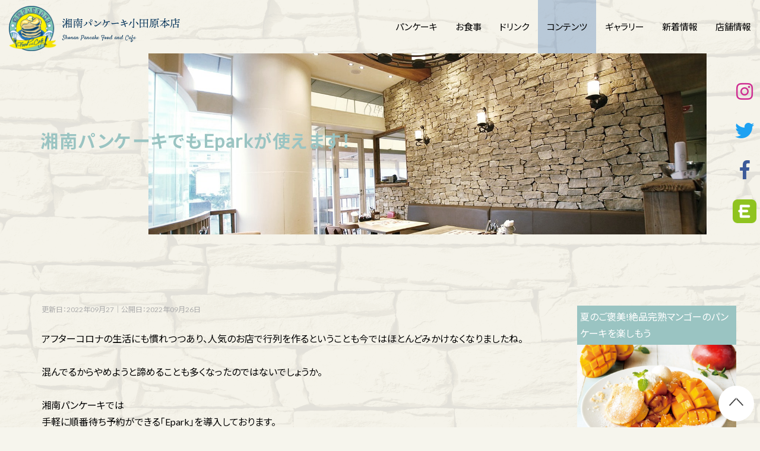

--- FILE ---
content_type: text/html; charset=UTF-8
request_url: https://shounan-pancake.jp/odawara/news/contents/%E6%B9%98%E5%8D%97%E3%83%91%E3%83%B3%E3%82%B1%E3%83%BC%E3%82%AD%E3%81%A7%E3%82%82epark%E3%81%8C%E4%BD%BF%E3%81%88%E3%81%BE%E3%81%99%EF%BC%81/
body_size: 11570
content:
<!DOCTYPE html>
<html lang="ja">
<head prefix="og: http://ogp.me/ns# fb: http://ogp.me/ns/fb# website: http://ogp.me/ns/website#">
<meta charset="utf-8">
<meta name="viewport" content="width=device-width">
<meta name="format-detection" content="telephone=no">

<meta name='robots' content='index, follow, max-image-preview:large, max-snippet:-1, max-video-preview:-1' />

	<!-- This site is optimized with the Yoast SEO plugin v26.8 - https://yoast.com/product/yoast-seo-wordpress/ -->
	<title>湘南パンケーキでもEparkが使えます！ | 【公式】湘南パンケーキ小田原本店</title>
	<meta name="description" content="【公式】湘南パンケーキ小田原本店 の湘南パンケーキでもEparkが使えます！ ページです。小田原、湘南のパンケーキカフェなら湘南パンケーキ。トロピカルスタイルの湘南パンケーキをぜひお召し上がり下さい。" />
	<link rel="canonical" href="https://shounan-pancake.jp/odawara/news/contents/湘南パンケーキでもeparkが使えます！/" />
	<meta property="og:locale" content="ja_JP" />
	<meta property="og:type" content="article" />
	<meta property="og:title" content="湘南パンケーキでもEparkが使えます！ | 【公式】湘南パンケーキ小田原本店" />
	<meta property="og:description" content="【公式】湘南パンケーキ小田原本店 の湘南パンケーキでもEparkが使えます！ ページです。小田原、湘南のパンケーキカフェなら湘南パンケーキ。トロピカルスタイルの湘南パンケーキをぜひお召し上がり下さい。" />
	<meta property="og:url" content="https://shounan-pancake.jp/odawara/news/contents/湘南パンケーキでもeparkが使えます！/" />
	<meta property="og:site_name" content="【公式】湘南パンケーキ小田原本店" />
	<meta property="article:publisher" content="https://www.facebook.com/shounanpancake/" />
	<meta property="article:modified_time" content="2022-09-27T03:03:08+00:00" />
	<meta property="og:image" content="https://shounan-pancake.jp/odawara/wp-content/uploads/sites/2/2021/07/815T4743.jpg" />
	<meta property="og:image:width" content="1680" />
	<meta property="og:image:height" content="1120" />
	<meta property="og:image:type" content="image/jpeg" />
	<meta name="twitter:card" content="summary_large_image" />
	<meta name="twitter:site" content="@shounan_pancake" />
	<script type="application/ld+json" class="yoast-schema-graph">{"@context":"https://schema.org","@graph":[{"@type":"WebPage","@id":"https://shounan-pancake.jp/odawara/news/contents/%e6%b9%98%e5%8d%97%e3%83%91%e3%83%b3%e3%82%b1%e3%83%bc%e3%82%ad%e3%81%a7%e3%82%82epark%e3%81%8c%e4%bd%bf%e3%81%88%e3%81%be%e3%81%99%ef%bc%81/","url":"https://shounan-pancake.jp/odawara/news/contents/%e6%b9%98%e5%8d%97%e3%83%91%e3%83%b3%e3%82%b1%e3%83%bc%e3%82%ad%e3%81%a7%e3%82%82epark%e3%81%8c%e4%bd%bf%e3%81%88%e3%81%be%e3%81%99%ef%bc%81/","name":"湘南パンケーキでもEparkが使えます！ | 【公式】湘南パンケーキ小田原本店","isPartOf":{"@id":"https://shounan-pancake.jp/odawara/#website"},"datePublished":"2022-09-26T03:47:45+00:00","dateModified":"2022-09-27T03:03:08+00:00","description":"【公式】湘南パンケーキ小田原本店 の湘南パンケーキでもEparkが使えます！ ページです。小田原、湘南のパンケーキカフェなら湘南パンケーキ。トロピカルスタイルの湘南パンケーキをぜひお召し上がり下さい。","breadcrumb":{"@id":"https://shounan-pancake.jp/odawara/news/contents/%e6%b9%98%e5%8d%97%e3%83%91%e3%83%b3%e3%82%b1%e3%83%bc%e3%82%ad%e3%81%a7%e3%82%82epark%e3%81%8c%e4%bd%bf%e3%81%88%e3%81%be%e3%81%99%ef%bc%81/#breadcrumb"},"inLanguage":"ja","potentialAction":[{"@type":"ReadAction","target":["https://shounan-pancake.jp/odawara/news/contents/%e6%b9%98%e5%8d%97%e3%83%91%e3%83%b3%e3%82%b1%e3%83%bc%e3%82%ad%e3%81%a7%e3%82%82epark%e3%81%8c%e4%bd%bf%e3%81%88%e3%81%be%e3%81%99%ef%bc%81/"]}]},{"@type":"BreadcrumbList","@id":"https://shounan-pancake.jp/odawara/news/contents/%e6%b9%98%e5%8d%97%e3%83%91%e3%83%b3%e3%82%b1%e3%83%bc%e3%82%ad%e3%81%a7%e3%82%82epark%e3%81%8c%e4%bd%bf%e3%81%88%e3%81%be%e3%81%99%ef%bc%81/#breadcrumb","itemListElement":[{"@type":"ListItem","position":1,"name":"ホーム","item":"https://shounan-pancake.jp/odawara/"},{"@type":"ListItem","position":2,"name":"コンテンツ","item":"https://shounan-pancake.jp/odawara/news/contents/"},{"@type":"ListItem","position":3,"name":"湘南パンケーキでもEparkが使えます！"}]},{"@type":"WebSite","@id":"https://shounan-pancake.jp/odawara/#website","url":"https://shounan-pancake.jp/odawara/","name":"【公式】湘南パンケーキ小田原本店","description":"小田原、湘南のパンケーキカフェなら湘南パンケーキ。トロピカルスタイルの湘南パンケーキをぜひお召し上がり下さい。","publisher":{"@id":"https://shounan-pancake.jp/odawara/#organization"},"potentialAction":[{"@type":"SearchAction","target":{"@type":"EntryPoint","urlTemplate":"https://shounan-pancake.jp/odawara/?s={search_term_string}"},"query-input":{"@type":"PropertyValueSpecification","valueRequired":true,"valueName":"search_term_string"}}],"inLanguage":"ja"},{"@type":"Organization","@id":"https://shounan-pancake.jp/odawara/#organization","name":"【公式】湘南パンケーキ小田原本店","url":"https://shounan-pancake.jp/odawara/","logo":{"@type":"ImageObject","inLanguage":"ja","@id":"https://shounan-pancake.jp/odawara/#/schema/logo/image/","url":"https://shounan-pancake.jp/odawara/wp-content/uploads/sites/2/2021/10/logo-foodcafe.png","contentUrl":"https://shounan-pancake.jp/odawara/wp-content/uploads/sites/2/2021/10/logo-foodcafe.png","width":640,"height":470,"caption":"【公式】湘南パンケーキ小田原本店"},"image":{"@id":"https://shounan-pancake.jp/odawara/#/schema/logo/image/"},"sameAs":["https://www.facebook.com/shounanpancake/","https://x.com/shounan_pancake","https://www.instagram.com/shonan.pancake/"]}]}</script>
	<!-- / Yoast SEO plugin. -->


<link rel='dns-prefetch' href='//code.jquery.com' />
<link rel='dns-prefetch' href='//cdn.jsdelivr.net' />
<link rel='dns-prefetch' href='//use.fontawesome.com' />
<link rel='dns-prefetch' href='//code.ionicframework.com' />
<link rel='dns-prefetch' href='//fonts.googleapis.com' />
<link rel="alternate" type="application/rss+xml" title="【公式】湘南パンケーキ小田原本店 &raquo; フィード" href="https://shounan-pancake.jp/odawara/feed/" />
<style id='wp-img-auto-sizes-contain-inline-css' type='text/css'>
img:is([sizes=auto i],[sizes^="auto," i]){contain-intrinsic-size:3000px 1500px}
/*# sourceURL=wp-img-auto-sizes-contain-inline-css */
</style>
<link rel='stylesheet' id='sbi_styles-css' href='https://shounan-pancake.jp/odawara/wp-content/plugins/instagram-feed/css/sbi-styles.min.css?ver=6.10.0' type='text/css' media='all' />
<style id='wp-block-library-inline-css' type='text/css'>
:root{--wp-block-synced-color:#7a00df;--wp-block-synced-color--rgb:122,0,223;--wp-bound-block-color:var(--wp-block-synced-color);--wp-editor-canvas-background:#ddd;--wp-admin-theme-color:#007cba;--wp-admin-theme-color--rgb:0,124,186;--wp-admin-theme-color-darker-10:#006ba1;--wp-admin-theme-color-darker-10--rgb:0,107,160.5;--wp-admin-theme-color-darker-20:#005a87;--wp-admin-theme-color-darker-20--rgb:0,90,135;--wp-admin-border-width-focus:2px}@media (min-resolution:192dpi){:root{--wp-admin-border-width-focus:1.5px}}.wp-element-button{cursor:pointer}:root .has-very-light-gray-background-color{background-color:#eee}:root .has-very-dark-gray-background-color{background-color:#313131}:root .has-very-light-gray-color{color:#eee}:root .has-very-dark-gray-color{color:#313131}:root .has-vivid-green-cyan-to-vivid-cyan-blue-gradient-background{background:linear-gradient(135deg,#00d084,#0693e3)}:root .has-purple-crush-gradient-background{background:linear-gradient(135deg,#34e2e4,#4721fb 50%,#ab1dfe)}:root .has-hazy-dawn-gradient-background{background:linear-gradient(135deg,#faaca8,#dad0ec)}:root .has-subdued-olive-gradient-background{background:linear-gradient(135deg,#fafae1,#67a671)}:root .has-atomic-cream-gradient-background{background:linear-gradient(135deg,#fdd79a,#004a59)}:root .has-nightshade-gradient-background{background:linear-gradient(135deg,#330968,#31cdcf)}:root .has-midnight-gradient-background{background:linear-gradient(135deg,#020381,#2874fc)}:root{--wp--preset--font-size--normal:16px;--wp--preset--font-size--huge:42px}.has-regular-font-size{font-size:1em}.has-larger-font-size{font-size:2.625em}.has-normal-font-size{font-size:var(--wp--preset--font-size--normal)}.has-huge-font-size{font-size:var(--wp--preset--font-size--huge)}.has-text-align-center{text-align:center}.has-text-align-left{text-align:left}.has-text-align-right{text-align:right}.has-fit-text{white-space:nowrap!important}#end-resizable-editor-section{display:none}.aligncenter{clear:both}.items-justified-left{justify-content:flex-start}.items-justified-center{justify-content:center}.items-justified-right{justify-content:flex-end}.items-justified-space-between{justify-content:space-between}.screen-reader-text{border:0;clip-path:inset(50%);height:1px;margin:-1px;overflow:hidden;padding:0;position:absolute;width:1px;word-wrap:normal!important}.screen-reader-text:focus{background-color:#ddd;clip-path:none;color:#444;display:block;font-size:1em;height:auto;left:5px;line-height:normal;padding:15px 23px 14px;text-decoration:none;top:5px;width:auto;z-index:100000}html :where(.has-border-color){border-style:solid}html :where([style*=border-top-color]){border-top-style:solid}html :where([style*=border-right-color]){border-right-style:solid}html :where([style*=border-bottom-color]){border-bottom-style:solid}html :where([style*=border-left-color]){border-left-style:solid}html :where([style*=border-width]){border-style:solid}html :where([style*=border-top-width]){border-top-style:solid}html :where([style*=border-right-width]){border-right-style:solid}html :where([style*=border-bottom-width]){border-bottom-style:solid}html :where([style*=border-left-width]){border-left-style:solid}html :where(img[class*=wp-image-]){height:auto;max-width:100%}:where(figure){margin:0 0 1em}html :where(.is-position-sticky){--wp-admin--admin-bar--position-offset:var(--wp-admin--admin-bar--height,0px)}@media screen and (max-width:600px){html :where(.is-position-sticky){--wp-admin--admin-bar--position-offset:0px}}

/*# sourceURL=wp-block-library-inline-css */
</style><style id='global-styles-inline-css' type='text/css'>
:root{--wp--preset--aspect-ratio--square: 1;--wp--preset--aspect-ratio--4-3: 4/3;--wp--preset--aspect-ratio--3-4: 3/4;--wp--preset--aspect-ratio--3-2: 3/2;--wp--preset--aspect-ratio--2-3: 2/3;--wp--preset--aspect-ratio--16-9: 16/9;--wp--preset--aspect-ratio--9-16: 9/16;--wp--preset--color--black: #000000;--wp--preset--color--cyan-bluish-gray: #abb8c3;--wp--preset--color--white: #ffffff;--wp--preset--color--pale-pink: #f78da7;--wp--preset--color--vivid-red: #cf2e2e;--wp--preset--color--luminous-vivid-orange: #ff6900;--wp--preset--color--luminous-vivid-amber: #fcb900;--wp--preset--color--light-green-cyan: #7bdcb5;--wp--preset--color--vivid-green-cyan: #00d084;--wp--preset--color--pale-cyan-blue: #8ed1fc;--wp--preset--color--vivid-cyan-blue: #0693e3;--wp--preset--color--vivid-purple: #9b51e0;--wp--preset--gradient--vivid-cyan-blue-to-vivid-purple: linear-gradient(135deg,rgb(6,147,227) 0%,rgb(155,81,224) 100%);--wp--preset--gradient--light-green-cyan-to-vivid-green-cyan: linear-gradient(135deg,rgb(122,220,180) 0%,rgb(0,208,130) 100%);--wp--preset--gradient--luminous-vivid-amber-to-luminous-vivid-orange: linear-gradient(135deg,rgb(252,185,0) 0%,rgb(255,105,0) 100%);--wp--preset--gradient--luminous-vivid-orange-to-vivid-red: linear-gradient(135deg,rgb(255,105,0) 0%,rgb(207,46,46) 100%);--wp--preset--gradient--very-light-gray-to-cyan-bluish-gray: linear-gradient(135deg,rgb(238,238,238) 0%,rgb(169,184,195) 100%);--wp--preset--gradient--cool-to-warm-spectrum: linear-gradient(135deg,rgb(74,234,220) 0%,rgb(151,120,209) 20%,rgb(207,42,186) 40%,rgb(238,44,130) 60%,rgb(251,105,98) 80%,rgb(254,248,76) 100%);--wp--preset--gradient--blush-light-purple: linear-gradient(135deg,rgb(255,206,236) 0%,rgb(152,150,240) 100%);--wp--preset--gradient--blush-bordeaux: linear-gradient(135deg,rgb(254,205,165) 0%,rgb(254,45,45) 50%,rgb(107,0,62) 100%);--wp--preset--gradient--luminous-dusk: linear-gradient(135deg,rgb(255,203,112) 0%,rgb(199,81,192) 50%,rgb(65,88,208) 100%);--wp--preset--gradient--pale-ocean: linear-gradient(135deg,rgb(255,245,203) 0%,rgb(182,227,212) 50%,rgb(51,167,181) 100%);--wp--preset--gradient--electric-grass: linear-gradient(135deg,rgb(202,248,128) 0%,rgb(113,206,126) 100%);--wp--preset--gradient--midnight: linear-gradient(135deg,rgb(2,3,129) 0%,rgb(40,116,252) 100%);--wp--preset--font-size--small: 13px;--wp--preset--font-size--medium: 20px;--wp--preset--font-size--large: 36px;--wp--preset--font-size--x-large: 42px;--wp--preset--spacing--20: 0.44rem;--wp--preset--spacing--30: 0.67rem;--wp--preset--spacing--40: 1rem;--wp--preset--spacing--50: 1.5rem;--wp--preset--spacing--60: 2.25rem;--wp--preset--spacing--70: 3.38rem;--wp--preset--spacing--80: 5.06rem;--wp--preset--shadow--natural: 6px 6px 9px rgba(0, 0, 0, 0.2);--wp--preset--shadow--deep: 12px 12px 50px rgba(0, 0, 0, 0.4);--wp--preset--shadow--sharp: 6px 6px 0px rgba(0, 0, 0, 0.2);--wp--preset--shadow--outlined: 6px 6px 0px -3px rgb(255, 255, 255), 6px 6px rgb(0, 0, 0);--wp--preset--shadow--crisp: 6px 6px 0px rgb(0, 0, 0);}:where(.is-layout-flex){gap: 0.5em;}:where(.is-layout-grid){gap: 0.5em;}body .is-layout-flex{display: flex;}.is-layout-flex{flex-wrap: wrap;align-items: center;}.is-layout-flex > :is(*, div){margin: 0;}body .is-layout-grid{display: grid;}.is-layout-grid > :is(*, div){margin: 0;}:where(.wp-block-columns.is-layout-flex){gap: 2em;}:where(.wp-block-columns.is-layout-grid){gap: 2em;}:where(.wp-block-post-template.is-layout-flex){gap: 1.25em;}:where(.wp-block-post-template.is-layout-grid){gap: 1.25em;}.has-black-color{color: var(--wp--preset--color--black) !important;}.has-cyan-bluish-gray-color{color: var(--wp--preset--color--cyan-bluish-gray) !important;}.has-white-color{color: var(--wp--preset--color--white) !important;}.has-pale-pink-color{color: var(--wp--preset--color--pale-pink) !important;}.has-vivid-red-color{color: var(--wp--preset--color--vivid-red) !important;}.has-luminous-vivid-orange-color{color: var(--wp--preset--color--luminous-vivid-orange) !important;}.has-luminous-vivid-amber-color{color: var(--wp--preset--color--luminous-vivid-amber) !important;}.has-light-green-cyan-color{color: var(--wp--preset--color--light-green-cyan) !important;}.has-vivid-green-cyan-color{color: var(--wp--preset--color--vivid-green-cyan) !important;}.has-pale-cyan-blue-color{color: var(--wp--preset--color--pale-cyan-blue) !important;}.has-vivid-cyan-blue-color{color: var(--wp--preset--color--vivid-cyan-blue) !important;}.has-vivid-purple-color{color: var(--wp--preset--color--vivid-purple) !important;}.has-black-background-color{background-color: var(--wp--preset--color--black) !important;}.has-cyan-bluish-gray-background-color{background-color: var(--wp--preset--color--cyan-bluish-gray) !important;}.has-white-background-color{background-color: var(--wp--preset--color--white) !important;}.has-pale-pink-background-color{background-color: var(--wp--preset--color--pale-pink) !important;}.has-vivid-red-background-color{background-color: var(--wp--preset--color--vivid-red) !important;}.has-luminous-vivid-orange-background-color{background-color: var(--wp--preset--color--luminous-vivid-orange) !important;}.has-luminous-vivid-amber-background-color{background-color: var(--wp--preset--color--luminous-vivid-amber) !important;}.has-light-green-cyan-background-color{background-color: var(--wp--preset--color--light-green-cyan) !important;}.has-vivid-green-cyan-background-color{background-color: var(--wp--preset--color--vivid-green-cyan) !important;}.has-pale-cyan-blue-background-color{background-color: var(--wp--preset--color--pale-cyan-blue) !important;}.has-vivid-cyan-blue-background-color{background-color: var(--wp--preset--color--vivid-cyan-blue) !important;}.has-vivid-purple-background-color{background-color: var(--wp--preset--color--vivid-purple) !important;}.has-black-border-color{border-color: var(--wp--preset--color--black) !important;}.has-cyan-bluish-gray-border-color{border-color: var(--wp--preset--color--cyan-bluish-gray) !important;}.has-white-border-color{border-color: var(--wp--preset--color--white) !important;}.has-pale-pink-border-color{border-color: var(--wp--preset--color--pale-pink) !important;}.has-vivid-red-border-color{border-color: var(--wp--preset--color--vivid-red) !important;}.has-luminous-vivid-orange-border-color{border-color: var(--wp--preset--color--luminous-vivid-orange) !important;}.has-luminous-vivid-amber-border-color{border-color: var(--wp--preset--color--luminous-vivid-amber) !important;}.has-light-green-cyan-border-color{border-color: var(--wp--preset--color--light-green-cyan) !important;}.has-vivid-green-cyan-border-color{border-color: var(--wp--preset--color--vivid-green-cyan) !important;}.has-pale-cyan-blue-border-color{border-color: var(--wp--preset--color--pale-cyan-blue) !important;}.has-vivid-cyan-blue-border-color{border-color: var(--wp--preset--color--vivid-cyan-blue) !important;}.has-vivid-purple-border-color{border-color: var(--wp--preset--color--vivid-purple) !important;}.has-vivid-cyan-blue-to-vivid-purple-gradient-background{background: var(--wp--preset--gradient--vivid-cyan-blue-to-vivid-purple) !important;}.has-light-green-cyan-to-vivid-green-cyan-gradient-background{background: var(--wp--preset--gradient--light-green-cyan-to-vivid-green-cyan) !important;}.has-luminous-vivid-amber-to-luminous-vivid-orange-gradient-background{background: var(--wp--preset--gradient--luminous-vivid-amber-to-luminous-vivid-orange) !important;}.has-luminous-vivid-orange-to-vivid-red-gradient-background{background: var(--wp--preset--gradient--luminous-vivid-orange-to-vivid-red) !important;}.has-very-light-gray-to-cyan-bluish-gray-gradient-background{background: var(--wp--preset--gradient--very-light-gray-to-cyan-bluish-gray) !important;}.has-cool-to-warm-spectrum-gradient-background{background: var(--wp--preset--gradient--cool-to-warm-spectrum) !important;}.has-blush-light-purple-gradient-background{background: var(--wp--preset--gradient--blush-light-purple) !important;}.has-blush-bordeaux-gradient-background{background: var(--wp--preset--gradient--blush-bordeaux) !important;}.has-luminous-dusk-gradient-background{background: var(--wp--preset--gradient--luminous-dusk) !important;}.has-pale-ocean-gradient-background{background: var(--wp--preset--gradient--pale-ocean) !important;}.has-electric-grass-gradient-background{background: var(--wp--preset--gradient--electric-grass) !important;}.has-midnight-gradient-background{background: var(--wp--preset--gradient--midnight) !important;}.has-small-font-size{font-size: var(--wp--preset--font-size--small) !important;}.has-medium-font-size{font-size: var(--wp--preset--font-size--medium) !important;}.has-large-font-size{font-size: var(--wp--preset--font-size--large) !important;}.has-x-large-font-size{font-size: var(--wp--preset--font-size--x-large) !important;}
/*# sourceURL=global-styles-inline-css */
</style>

<style id='classic-theme-styles-inline-css' type='text/css'>
/*! This file is auto-generated */
.wp-block-button__link{color:#fff;background-color:#32373c;border-radius:9999px;box-shadow:none;text-decoration:none;padding:calc(.667em + 2px) calc(1.333em + 2px);font-size:1.125em}.wp-block-file__button{background:#32373c;color:#fff;text-decoration:none}
/*# sourceURL=/wp-includes/css/classic-themes.min.css */
</style>
<link rel='stylesheet' id='parent-style-css' href='https://shounan-pancake.jp/odawara/wp-content/themes/shounan-pancake/style.css?ver=6.9' type='text/css' media='all' />
<link rel='stylesheet' id='shounan-pancake-style-css' href='https://shounan-pancake.jp/odawara/wp-content/themes/shounan-pancake-shop/style.css?ver=1.0.0' type='text/css' media='all' />
<link rel='stylesheet' id='shounan-pancake-common-style-css' href='https://shounan-pancake.jp/odawara/wp-content/themes/shounan-pancake/css/common.css?ver=6.9' type='text/css' media='all' />
<link rel='stylesheet' id='shounan-pancake-shop-common-style-css' href='https://shounan-pancake.jp/odawara/wp-content/themes/shounan-pancake-shop/css/common.css?ver=1.0.0' type='text/css' media='all' />
<link rel='stylesheet' id='fontawesome-css' href='https://use.fontawesome.com/releases/v5.8.2/css/all.css?ver=6.9' type='text/css' media='all' />
<link rel='stylesheet' id='ionic-css' href='//code.ionicframework.com/ionicons/2.0.1/css/ionicons.min.css?ver=6.9' type='text/css' media='all' />
<link rel='stylesheet' id='fonts-google-css' href='https://fonts.googleapis.com/css?family=Lato%7CNoto+Sans+JP%3A400%2C500%2C700%7CSatisfy&#038;display=swap&#038;ver=6.9' type='text/css' media='all' />
<link rel='stylesheet' id='slick-css' href='//cdn.jsdelivr.net/jquery.slick/1.6.0/slick.css?ver=6.9' type='text/css' media='all' />
<script type="text/javascript" src="https://code.jquery.com/jquery-3.7.1.min.js?ver=3.7.1" id="jquery-js"></script>
<script type="text/javascript" src="//cdn.jsdelivr.net/jquery.slick/1.6.0/slick.min.js?ver=6.9" id="slick-js"></script>
<script type="text/javascript" src="https://shounan-pancake.jp/odawara/wp-content/themes/shounan-pancake/js/jquery.inview.min.js?ver=6.9" id="jquery-inview-js"></script>
<script type="text/javascript" src="https://shounan-pancake.jp/odawara/wp-content/themes/shounan-pancake/js/script.js?ver=6.9" id="shounan-pancake-script-js"></script>
<link rel="https://api.w.org/" href="https://shounan-pancake.jp/odawara/wp-json/" /><link rel="alternate" title="JSON" type="application/json" href="https://shounan-pancake.jp/odawara/wp-json/wp/v2/contents/1091" />
		<!-- GA Google Analytics @ https://m0n.co/ga -->
		<script async src="https://www.googletagmanager.com/gtag/js?id=G-QJ0J37ETKZ"></script>
		<script>
			window.dataLayer = window.dataLayer || [];
			function gtag(){dataLayer.push(arguments);}
			gtag('js', new Date());
			gtag('config', 'G-QJ0J37ETKZ');
		</script>

	<!-- Google Tag Manager -->
<script>(function(w,d,s,l,i){w[l]=w[l]||[];w[l].push({'gtm.start':
new Date().getTime(),event:'gtm.js'});var f=d.getElementsByTagName(s)[0],
j=d.createElement(s),dl=l!='dataLayer'?'&l='+l:'';j.async=true;j.src=
'https://www.googletagmanager.com/gtm.js?id='+i+dl;f.parentNode.insertBefore(j,f);
})(window,document,'script','dataLayer','GTM-5CZ8LNH');</script>
<!-- End Google Tag Manager -->
		<style type="text/css">.recentcomments a{display:inline !important;padding:0 !important;margin:0 !important;}</style><!--meta name="description" content="&nbsp; アフターコロナの生活にも慣れつつあり、人気のお店で行列を作るということも今ではほとんどみかけなくなりましたね。 &nbsp; 混んでるからやめようと諦めることも多くなったのではないでしょうか。 &nbsp; [&hellip;]" /-->


<!-- Open graph tags -->
<!--meta property="og:site_name" content="【公式】湘南パンケーキ小田原本店"-->
<!--meta property="og:title" content="湘南パンケーキでもEparkが使えます！ | 【公式】湘南パンケーキ小田原本店"-->
<!--meta property="og:type" content="article"-->
<!--meta property="og:url" content="https://shounan-pancake.jp/odawara/news/contents/%E6%B9%98%E5%8D%97%E3%83%91%E3%83%B3%E3%82%B1%E3%83%BC%E3%82%AD%E3%81%A7%E3%82%82epark%E3%81%8C%E4%BD%BF%E3%81%88%E3%81%BE%E3%81%99%EF%BC%81/"-->
<!--meta property="og:description" content="&nbsp; アフターコロナの生活にも慣れつつあり、人気のお店で行列を作るということも今ではほとんどみかけなくなりましたね。 &nbsp; 混んでるからやめようと諦めることも多くなったのではないでしょうか。 &nbsp; [&hellip;]"-->
<meta property="og:image" content="https://shounan-pancake.jp/odawara/wp-content/uploads/sites/2/2020/02/ogp.jpg">

<style>
@import url('https://fonts.googleapis.com/css2?family=Alatsi&display=swap');
</style> 

<!-- Google Tag Manager -->
<script>(function(w,d,s,l,i){w[l]=w[l]||[];w[l].push({'gtm.start':
new Date().getTime(),event:'gtm.js'});var f=d.getElementsByTagName(s)[0],
j=d.createElement(s),dl=l!='dataLayer'?'&l='+l:'';j.async=true;j.src=
'https://www.googletagmanager.com/gtm.js?id='+i+dl;f.parentNode.insertBefore(j,f);
})(window,document,'script','dataLayer','GTM-MJKZRDP');</script>
<!-- End Google Tag Manager -->
<link href="https://use.fontawesome.com/releases/v5.6.1/css/all.css" rel="stylesheet">
</head>

<body class="wp-singular contents-template-default single single-contents postid-1091 wp-theme-shounan-pancake wp-child-theme-shounan-pancake-shop lower odawara">

<!-- Google Tag Manager (noscript) -->
<noscript><iframe src="https://www.googletagmanager.com/ns.html?id=GTM-MJKZRDP"
height="0" width="0" style="display:none;visibility:hidden"></iframe></noscript>
<!-- End Google Tag Manager (noscript) -->

<div id="page">
<header>
	<div class="box-header">
		<nav>
			<div class="box-logo">
				<a href="https://shounan-pancake.jp/odawara/">
					<p class="logo"><img src="https://shounan-pancake.jp/odawara/wp-content/themes/shounan-pancake-shop/images/common/logo-foodcafe.png" alt="湘南パンケーキ Food and Cafe"></p>
					<div class="box-txt">
                        <!-- p class="jp"><img src="https://shounan-pancake.jp/odawara/wp-content/uploads/sites/2/2020/02/logo-txt-odawara.svg" alt="【公式】湘南パンケーキ小田原本店"></p -->
            <p class="jp"><img src="https://shounan-pancake.jp/odawara/wp-content/uploads/sites/2/2020/02/logo-txt-odawara.svg" alt="小田原、湘南のパンケーキカフェなら湘南パンケーキ。トロピカルスタイルの湘南パンケーキをぜひお召し上がり下さい。"></p>
            						<p class="en">Shonan Pancake Food and Cafe</p>
					</div>
				</a>
			</div>
			<ul class="nav-gnav">
				<li class="nav-pan"><a href="https://shounan-pancake.jp/odawara/pancake/">パンケーキ</a></li>
				<li class="nav-foo"><a href="https://shounan-pancake.jp/odawara/food/">お食事</a></li>
				<li class="nav-dri"><a href="https://shounan-pancake.jp/odawara/drink/">ドリンク</a></li>
				<li class="nav-con"><a href="https://shounan-pancake.jp/odawara/news/contents/">コンテンツ</a></li>
				<li class="nav-gal"><a href="https://shounan-pancake.jp/odawara/gallery/">ギャラリー</a></li>
				<li class="nav-new"><a href="https://shounan-pancake.jp/odawara/news/">新着情報</a></li>
				<li class="nav-inf"><a href="https://shounan-pancake.jp/odawara/info/">店舗情報</a></li>
				<!--li class="nav-shop"><a href="https://shounan-pancake.jp/company/">会社概要</a></li-->
								<!--li class="btn-res"><a href="https://shounan-pancake.jp/contact/" target="_self">ご予約</a></li-->
							</ul>
			<ul class="nav-sns">
                <li><a href="https://www.instagram.com/shounan_pancake/" target="_blank"><i class="fab fa-instagram"></i></a></li>
                        <li><a href="https://twitter.com/shounan_pancake" target="_blank"><i class="fab fa-twitter"></i></a></li>
                        <li><a href="https://www.facebook.com/shounanpancake/" target="_blank"><i class="fab fa-facebook-f"></i></a></li>
                        <li><a href="https://epark.jp/detail/wait/00177539" target="_blank" onclick="ga('send','pageview','/epark/odawara');"><img alt="EPARK" src="https://shounan-pancake.jp/odawara/wp-content/themes/shounan-pancake/images/common/ic-epark.png"></a></li>
        			</ul>
		</nav>
	</div>
	<p class="btn-menu view_sp">
		<span></span><span></span><span></span>
	</p>
</header>

<main>

<div class="con-title fade-in">
		<p class="img"><img src="https://shounan-pancake.jp/odawara/wp-content/uploads/sites/2/2020/02/img-mainslider1.jpg" alt="湘南パンケーキでもEparkが使えます！ イメージ"></p>
		<h1 class="tl-color">
				<span class="jp">湘南パンケーキでもEparkが使えます！</span></h1>
</div>

<div class="con-wrap">
<div class="con-page">
	<ul class="entry_date">
		<li class="entry_date_item">更新日：2022年09月27</li>｜
		<li class="entry_date_item">公開日：2022年09月26日</li>
	</ul>
	<p>&nbsp;</p>
<p>アフターコロナの生活にも慣れつつあり、人気のお店で行列を作るということも今ではほとんどみかけなくなりましたね。</p>
<p>&nbsp;</p>
<p>混んでるからやめようと諦めることも多くなったのではないでしょうか。</p>
<p>&nbsp;</p>
<p>湘南パンケーキでは</p>
<p>手軽に順番待ち予約ができる「Epark」を導入しております。</p>
<p>&nbsp;</p>
<p>これで混みやすい休日やランチタイムも安心してご利用いただけます。</p>
<p>&nbsp;</p>
<p>さて湘南パンケーキで活用している</p>
<p>Epaekとはどんなシステムなのでしょうか？</p>
<p>&nbsp;</p>
<p>Eparkは並ばずにお店に入るために予約ができるシステムです。</p>
<p>&nbsp;</p>
<p>湘南パンケーキではコロナ前、夏場やランチタイムに行列を作っている印象がありました。しかし、 Epark導入後には、並んでいる風景をみることがなくなり、スムーズなご案内でお客様も安心して快適にご利用いただけている様子を見ることもあります。</p>
<p>&nbsp;</p>
<p>実際に店頭に行って、整理券を取ってから結局待つ…という状況もご経験がある方は多いのではないでしょうか。</p>
<p>&nbsp;</p>
<p>湘南パンケーキではそれも解決！</p>
<p>&nbsp;</p>
<p>「今日は湘南パンケーキでランチもいいな〜」と思った瞬間にEparkで予約することができます。</p>
<p>&nbsp;</p>
<p>お持ちの携帯やタブレットから順番待ち予約をし、順番が近づいたらメールでお知らせが届きます。</p>
<p>&nbsp;</p>
<p>これで湘南パンケーキでのお食事もスケジュールに入れやすいですよね♪</p>
<p>&nbsp;</p>
<p>こちらのEpark、</p>
<p>湘南パンケーキ全店で使用することが可能です。</p>
<p>&nbsp;</p>
<p>また確認方法も簡単♪</p>
<p>&nbsp;</p>
<p>湘南パンケーキホームページより</p>
<p>全店の混雑状況がご確認いただけます。</p>
<p>&nbsp;</p>
<p>※現在以下の店舗では混雑状況を提供しておりません。比較的並ばずにご利用いただくことが可能ですので、お電話にてお問合せください。</p>
<p>・湘南パンケーキ小田原本店(050-5272-9813)</p>
<p>・湘南パンケーキ横浜みなとみらい店(050-5272-9815)</p>
<p>・湘南パンケーキ清水町徳倉店(050-5267-2533)</p>
<p>・湘南パンケーキ大阪ベイタワー店(050-5447-0878)</p>
<p>・[プロデュース店]箱根の森のパンケーキ(050-5447-0893)</p>
<p>&nbsp;</p>
<p>お近くの湘南パンケーキをお探しの方は</p>
<p>こちらをご確認ください。<br />
<a href="https://shounan-pancake.jp/" target="_blank" rel="noopener noreferrer">湘南パンケーキ店舗一覧は<span style="color: #0000ff;"><strong>こちら</strong></span></a></p>
<p>&nbsp;</p>
<p>インスタグラム 湘南パンケーキ公式アカウントでは新メニューや期間限定パンケーキなど最新情報発信しています♪<br />
<a href="https://www.instagram.com/shonan.pancake/" target="_blank" rel="noopener noreferrer">湘南パンケーキ公式インスタグラムは<span style="color: #0000ff;"><strong>こちら</strong></span></a></p>
<p>&nbsp;</p>
<p>&nbsp;</p>
	

</div>
<div class="con-right">
  <ul>
    <li>
  <a href="https://shounan-pancake.jp/odawara/news/contents/%e5%a4%8f%e3%81%ae%e3%81%94%e8%a4%92%e7%be%8e%e7%b5%b6%e5%93%81%e5%ae%8c%e7%86%9f%e3%83%9e%e3%83%b3%e3%82%b4%e3%83%bc%e3%81%ae%e3%83%91%e3%83%b3-%e3%82%b1%e3%83%bc%e3%82%ad%e3%82%92%e6%a5%bd%e3%81%97/">
  <p class="title">夏のご褒美!絶品完熟マンゴーのパン ケーキを楽しもう</p>
  <p class="img"><img src="https://shounan-pancake.jp/odawara/wp-content/uploads/sites/2/2024/07/PC_MV_img.jpg" alt="夏のご褒美!絶品完熟マンゴーのパン ケーキを楽しもう"></p>
  </a>
  </li>
    <li>
  <a href="https://shounan-pancake.jp/odawara/news/contents/%e3%81%94%e5%a5%bd%e8%a9%95%e3%81%ab%e3%81%a4%e3%81%8d%e8%b2%a9%e5%a3%b2%e6%9c%9f%e9%96%93%e5%bb%b6%e9%95%b7%ef%bc%81%e3%82%b0%e3%83%ac%e3%83%bc%e3%83%97%e3%83%95-%e3%83%ab%e3%83%bc%e3%83%84%e3%81%ae/">
  <p class="title">ご好評につき販売期間延長！グレープフ ルーツのパンケーキまだまだ食べられます☆</p>
  <p class="img"><img src="https://shounan-pancake.jp/odawara/wp-content/uploads/sites/2/2024/06/画像1.png" alt="ご好評につき販売期間延長！グレープフ ルーツのパンケーキまだまだ食べられます☆"></p>
  </a>
  </li>
    <li>
  <a href="https://shounan-pancake.jp/odawara/news/contents/%e3%82%b0%e3%83%ac%e3%83%bc%e3%83%97%e3%83%95%e3%83%ab%e3%83%bc%e3%83%84%e3%81%ae%e3%83%91%e3%83%b3%e3%82%b1%e3%83%bc%e3%82%ad-5-11%e5%a7%8b%e3%81%be%e3%82%8a%e3%81%be%e3%81%99%e2%99%aa/">
  <p class="title">グレープフルーツのパンケーキ 5/11~始まります♪</p>
  <p class="img"><img src="https://shounan-pancake.jp/odawara/wp-content/uploads/sites/2/2024/05/JTR50499-Edit.jpg" alt="グレープフルーツのパンケーキ 5/11~始まります♪"></p>
  </a>
  </li>
    <li>
  <a href="https://shounan-pancake.jp/odawara/news/contents/%e3%81%aa%e3%82%93%e3%81%a8%e4%bb%8a%e3%82%b7%e3%83%bc%e3%82%ba%e3%83%b3%e3%81%af%e3%80%8e%e6%b9%98%e5%8d%97%e3%82%b4%e3%83%bc%e3%83%ab%e3%83%89%e3%83%95%e3%82%a7%e3%82%a2%e3%80%8f%e9%96%8b%e5%82%ac/">
  <p class="title">なんと今シーズンは『湘南ゴールドフェア』開催です！！！</p>
  <p class="img"><img src="https://shounan-pancake.jp/odawara/wp-content/uploads/sites/2/2024/03/PC_MV_img.jpg" alt="なんと今シーズンは『湘南ゴールドフェア』開催です！！！"></p>
  </a>
  </li>
    <li>
  <a href="https://shounan-pancake.jp/odawara/news/contents/%e3%82%b9%e3%83%a2%e3%82%a2%e9%a2%a8%e3%83%91%e3%83%b3%e3%82%b1%e3%83%bc%e3%82%ad%e3%81%8c%e7%99%bb%e5%a0%b4%ef%bc%81/">
  <p class="title">スモア風パンケーキが登場！</p>
  <p class="img"><img src="https://shounan-pancake.jp/odawara/wp-content/uploads/sites/2/2024/01/S__354508804.jpg" alt="スモア風パンケーキが登場！"></p>
  </a>
  </li>
    <li>
  <a href="https://shounan-pancake.jp/odawara/news/contents/%e3%82%a4%e3%83%b3%e3%82%b9%e3%82%bf%e3%82%b0%e3%83%a9%e3%83%9e%e3%83%bc%e3%81%ab%e3%82%82%e5%a5%bd%e8%a9%95%ef%bc%81%e3%81%84%e3%81%a1%e3%81%94%e3%83%86%e3%82%a3%e3%83%a9%e3%83%9f%e3%82%b9%e3%81%ae/">
  <p class="title">インスタグラマーにも好評！いちごティラミスのパンケーキ</p>
  <p class="img"><img src="https://shounan-pancake.jp/odawara/wp-content/uploads/sites/2/2024/01/IMG_5638-1-scaled.jpg" alt="インスタグラマーにも好評！いちごティラミスのパンケーキ"></p>
  </a>
  </li>
    <li>
  <a href="https://shounan-pancake.jp/odawara/news/contents/%e3%81%84%e3%81%a1%e3%81%94%e3%83%86%e3%82%a3%e3%83%a9%e3%83%9f%e3%82%b9%e3%81%ae%e3%83%91%e3%83%b3%e3%82%b1%e3%83%bc%e3%82%ad/">
  <p class="title">いちごティラミスのパンケーキ</p>
  <p class="img"><img src="https://shounan-pancake.jp/odawara/wp-content/uploads/sites/2/2023/12/苺ティラミスサムネイル-scaled.jpg" alt="いちごティラミスのパンケーキ"></p>
  </a>
  </li>
    <li>
  <a href="https://shounan-pancake.jp/odawara/news/contents/%e8%8b%ba%e3%81%a8%e3%83%94%e3%82%b9%e3%82%bf%e3%83%81%e3%82%aa%e3%81%ae%e3%82%af%e3%83%aa%e3%82%b9%e3%83%9e%e3%82%b9%e3%83%91%e3%83%b3%e3%82%b1%e3%83%bc%e3%82%ad/">
  <p class="title">苺とピスタチオのクリスマスパンケーキ</p>
  <p class="img"><img src="https://shounan-pancake.jp/odawara/wp-content/uploads/sites/2/2023/11/PC_MV_img.jpg" alt="苺とピスタチオのクリスマスパンケーキ"></p>
  </a>
  </li>
    <li>
  <a href="https://shounan-pancake.jp/odawara/news/contents/%e6%b9%98%e5%8d%97%e3%83%91%e3%83%b3%e3%82%b1%e3%83%bc%e3%82%ad%e9%99%90%e5%ae%9a%e3%82%af%e3%83%bc%e3%83%9d%e3%83%b3%ef%bc%81%e3%82%ab%e3%82%b9%e3%82%bf%e3%83%bc%e3%83%89%e3%82%b9%e3%82%a4/">
  <p class="title">湘南パンケーキ限定クーポン！“カスタードスイーツ専門店”湘南カフェラボ</p>
  <p class="img"><img src="https://shounan-pancake.jp/odawara/wp-content/uploads/sites/2/2023/11/IMG_4656.jpg" alt="湘南パンケーキ限定クーポン！“カスタードスイーツ専門店”湘南カフェラボ"></p>
  </a>
  </li>
    <li>
  <a href="https://shounan-pancake.jp/odawara/news/contents/%e7%a7%8b%e3%81%ae%e5%91%b3%e8%a6%9a%ef%bc%81%e3%82%b5%e3%83%84%e3%83%9e%e3%82%a4%e3%83%a2%e3%81%ae%e3%83%91%e3%83%b3%e3%82%b1%e3%83%bc%e3%82%ad/">
  <p class="title">秋の味覚！サツマイモのパンケーキ</p>
  <p class="img"><img src="https://shounan-pancake.jp/odawara/wp-content/uploads/sites/2/2023/10/JTR51791-Edit.jpg" alt="秋の味覚！サツマイモのパンケーキ"></p>
  </a>
  </li>
    <li>
  <a href="https://shounan-pancake.jp/odawara/news/contents/%e4%ba%ba%e6%b0%97%e3%82%a4%e3%83%b3%e3%82%b9%e3%82%bf%e3%82%b0%e3%83%a9%e3%83%9e%e3%83%bc%e3%81%8b%e3%82%89%e3%82%82%e5%a5%bd%e8%a9%95%ef%bc%81%e3%82%b7%e3%83%bc%e3%82%ba%e3%83%8a%e3%83%ab%e3%83%91/">
  <p class="title">人気インスタグラマーからも好評！シーズナルパンケーキ</p>
  <p class="img"><img src="https://shounan-pancake.jp/odawara/wp-content/uploads/sites/2/2023/10/2C0D62EF-2B3A-4408-8757-E0A75C509CB6-1.jpg" alt="人気インスタグラマーからも好評！シーズナルパンケーキ"></p>
  </a>
  </li>
    <li>
  <a href="https://shounan-pancake.jp/odawara/news/contents/%e3%80%909-15%e3%82%b9%e3%82%bf%e3%83%bc%e3%83%88%ef%bc%81%e3%82%b7%e3%83%a3%e3%82%a4%e3%83%b3%e3%83%9e%e3%82%b9%e3%82%ab%e3%83%83%e3%83%88%e3%81%a8%e3%83%9e%e3%83%b3%e3%82%b4%e3%83%bc%e3%83%86/">
  <p class="title">9/15スタート！シャインマスカットとマンゴーテリーヌのパンケーキ</p>
  <p class="img"><img src="https://shounan-pancake.jp/odawara/wp-content/uploads/sites/2/2023/09/IMG_4030.jpg" alt="9/15スタート！シャインマスカットとマンゴーテリーヌのパンケーキ"></p>
  </a>
  </li>
    </ul>
</div>

<p class="btn-basic"><a href="https://shounan-pancake.jp/odawara/news/contents/">コンテンツ一覧へ</a></p>

</div>


<div class="con-topicpath">
  <ul typeof="BreadcrumbList" vocab="https://schema.org/">
        <li itemscope itemtype="http://schema.org" property="itemListElement" typeof="ListItem"><a href="https://shounan-pancake.jp/odawara" property="item" typeof="WebPage"><span property="name">【公式】小田原本店HOME</span></a><meta property="position" content="1"></li>
        <li itemscope itemtype="http://schema.org" property="itemListElement" typeof="ListItem"><a href="https://shounan-pancake.jp/odawara/news/contents/" property="item" typeof="WebPage"><span property="name">コンテンツ</span></a><meta property="position" content="2"></li>
    <li itemscope itemtype="http://schema.org" property="itemListElement" typeof="ListItem"><span property="name">9/15スタート！シャインマスカットとマンゴーテリーヌのパンケーキ</span><meta property="position" content="3"></li>
      </ul>
</div><!-- /.con-topicpath -->



</main>

<p class="pg-top"><a href="#page"><img src="https://shounan-pancake.jp/odawara/wp-content/themes/shounan-pancake/images/common/ic-arrow-top.svg"></a></p>
				
<section class="con-access">
		<div class="box-map">
		<iframe src="https://www.google.com/maps/embed?pb=!1m18!1m12!1m3!1d5171.949284149054!2d139.1569018928397!3d35.2531747319636!2m3!1f0!2f0!3f0!3m2!1i1024!2i768!4f13.1!3m3!1m2!1s0x6019a4fd0dd142a5%3A0x9c36635576d19508!2z5rmY5Y2X44OR44Oz44Kx44O844KtIOWwj-eUsOWOn-W6lw!5e0!3m2!1sja!2sjp!4v1577021566355!5m2!1sja!2sjp" width="600" height="450" frameborder="0" style="border:0;" allowfullscreen=""></iframe>	</div>
		<div class="box-access">
		<h2 class="tl-color"><span class="en">ACCESS</span><span class="jp">【公式】湘南パンケーキ小田原本店</span></h2>
		<div class="box-txt">
			<div class="box area">
								<p class="txt">〒 250-0012 神奈川県小田原市本町2-6-1 高井ビル2F</p>
								<ul>
										<li>JR小田原駅東口〈お城側〉から徒歩10分</li>
										<li>駐車場 22台</li>
									</ul>
			</div>
						<div class="box hour">
				<p class="txt">平日<br />
10:00～19:30（L.O.18:30）<br />
土日祝<br />
10:00～20:30 （L.O.19:30）<br />
※年中無休<br />
<br />
<br />
</p>
			</div>
									<div class="box tel">
				<p class="txt">050-5272-9813</p>
			</div>
			                  <div class="box icon">
				<a class="item" href="https://epark.jp/detail/wait/00177539" target="_blank" onclick="ga('send','pageview','/epark/odawara');"><img alt="EPARK" src="https://shounan-pancake.jp/odawara/wp-content/themes/shounan-pancake/images/common/ic-epark.png"></a>
         </div>
         		</div>
		<p class="btn-basic white"><a href="https://shounan-pancake.jp/odawara/info/">アクセスを見る</a></p>
	</div>
</section>


                  


<section class="con-common-shoplist" id="shop_list">
	<div class="box-shoplist">
		<h2 class="tl-bk"><span class="en">SHOPS</span><span class="jp">店舗一覧</span></h2>
		<div class="box-list" id="slide-shop">


			<div class="box">
				<a href="https://shounan-pancake.jp/yokohama/" target="_blank">
					<p class="img shopimg"><img src="https://shounan-pancake.jp/odawara/wp-content/uploads/2020/04/img-yokohama.jpg" alt=" イメージ"></p>
					<div class="box-txt">
						<h3>横浜みなとみらい店</h3>
						<p class="txt">神奈川県横浜市西区みなとみらい2-2-1<br>050-5272-9815</p>
					</div>
				</a>
			</div>




			<div class="box">
				<a href="https://shounan-pancake.jp/tsudanuma/" target="_blank">
					<p class="img shopimg"><img src="https://shounan-pancake.jp/odawara/wp-content/uploads/2020/04/img-tsudanuma.jpg" alt=" イメージ"></p>
					<div class="box-txt">
						<h3>Loharu津田沼店</h3>
						<p class="txt">千葉県習志野市谷津7丁目7-1<br>047-406-3222</p>
					</div>
				</a>
			</div>





			<div class="box">
				<a href="https://shounan-pancake.jp/ebina/" target="_blank">
					<p class="img shopimg"><img src="https://shounan-pancake.jp/odawara/wp-content/uploads/2020/04/img-ebina.jpg" alt=" イメージ"></p>
					<div class="box-txt">
						<h3>丸井ファミリー海老名店</h3>
						<p class="txt">神奈川県海老名市中央1-6-1 <br>046-204-5208</p>
					</div>
				</a>
			</div>



			<div class="box">
				<a href="https://shounan-pancake.jp/fukuoka/" target="_blank">
					<p class="img shopimg"><img src="https://shounan-pancake.jp/odawara/wp-content/uploads/2020/09/店内①.jpg" alt=" イメージ"></p>
					<div class="box-txt">
						<h3>福岡アイランドシティ店</h3>
						<p class="txt">福岡県福岡市東区香椎照葉６丁目６−26号25<br>092-710-9262</p>
					</div>
				</a>
			</div>




			<div class="box">
				<a href="https://oisoconnectcafe.com/" target="_blank">
					<p class="img shopimg"><img src="https://shounan-pancake.jp/odawara/wp-content/uploads/2021/12/3-1-1024x684.jpg" alt=" イメージ"></p>
					<div class="box-txt">
						<h3>OISO CONNECT CAFÉ<span class="label_produced">プロデュース店舗</span></h3>
						<p class="txt">神奈川県中郡大磯町大磯1398-6 OISO CONNECT 2F<br>050-5385-1673</p>
					</div>
				</a>
			</div>



			<div class="box">
				<a href="https://shounan-pancake.jp/osaka/" target="_blank">
					<p class="img shopimg"><img src="https://shounan-pancake.jp/odawara/wp-content/uploads/2022/05/湘南パンケーキ大阪ベイタワー店内.jpg" alt=" イメージ"></p>
					<div class="box-txt">
						<h3>大阪ベイタワー店</h3>
						<p class="txt">大阪府大阪市港区弁天1丁目2−4 ウエスト2F<br>06-6556-6822</p>
					</div>
				</a>
			</div>



			<div class="box">
				<a href="https://shounan-pancake.jp/fuchu/" target="_blank">
					<p class="img shopimg"><img src="https://shounan-pancake.jp/odawara/wp-content/uploads/2022/10/2-1024x576-e1665743978783.jpeg" alt=" イメージ"></p>
					<div class="box-txt">
						<h3>府中店</h3>
						<p class="txt">東京都府中市府中町1丁目3−6<br>042-319-9720</p>
					</div>
				</a>
			</div>



			<div class="box">
				<a href="https://shonan-chou-creme.com/" target="_blank">
					<p class="img shopimg"><img src="https://shounan-pancake.jp/odawara/wp-content/uploads/2023/10/img_store-1024x683-1.jpg" alt=" イメージ"></p>
					<div class="box-txt">
						<h3>シュークリーム専門店<br>湘南カフェラボ（姉妹店）<span class="label_produced">プロデュース店舗</span></h3>
						<p class="txt">神奈川県小田原市栄町1-1-15ミナカ小田原306<br>0465-43-8777</p>
					</div>
				</a>
			</div>



			<div class="box">
				<a href="https://hakone-no-mori-no-pancake.com/" target="_blank">
					<p class="img shopimg"><img src="https://shounan-pancake.jp/odawara/wp-content/uploads/2022/07/MV1-3.jpeg" alt=" イメージ"></p>
					<div class="box-txt">
						<h3>箱根の森のパンケーキ<span class="label_produced">プロデュース店舗</span></h3>
						<p class="txt">神奈川県足柄下郡箱根町強羅1300-407<br>050-5447-0893</p>
					</div>
				</a>
			</div>



			<div class="box">
				<a href="https://yumigahama-parkfront.com/" target="_blank">
					<p class="img shopimg"><img src="https://shounan-pancake.jp/odawara/wp-content/uploads/2025/09/IMG_5020.jpeg" alt=" イメージ"></p>
					<div class="box-txt">
						<h3>弓ヶ浜パークフロント<span class="label_produced">プロデュース店舗</span></h3>
						<p class="txt">鳥取県米子市両三柳3192−2<br>0859-57-6435</p>
					</div>
				</a>
			</div>



			<div class="box">
				<a href="" target="_blank">
					<p class="img shopimg"><img src="https://shounan-pancake.jp/odawara/wp-content/uploads/2024/09/IMG_0936.jpeg" alt=" イメージ"></p>
					<div class="box-txt">
						<h3>小田原店本店</h3>
						<p class="txt"><br></p>
					</div>
				</a>
			</div>



		</div>
		<!-- div class="box-btn">
			<p class="btn-basic white"><a href="https://shounan-pancake.jp/odawara/shop/">店舗一覧を見る</a></p -->
		</div >
	</div>
</section>

			<p id="copyright" style="text-align:center;">Copyright &copy; 2019 湘南パンケーキ. <br class="view_sp">All Rights Reserved.</p>

<div id="sp_cv">
  <div id="sp_cv_inner">
    <div id="sp_cv_tel"><a href="tel:050-5272-9813" onClick=”gtag('event','tap',{'event_category':'call','event_label':'call_odawara','value':'0'});”><img src="https://shounan-pancake.jp/odawara/wp-content/themes/shounan-pancake/images/common/sp_cv_tel.svg">050-5272-9813</a></div>
    <div id="sp_cv_route"><a href="https://maps.google.co.jp/maps?saddr=&daddr=〒 250-0012 神奈川県小田原市本町2-6-1 高井ビル2F" onClick="gtag('event','tap',{'event_category':'route','event_label':'route_odawara','value':'0'});" target="_blank"><img src="https://shounan-pancake.jp/odawara/wp-content/themes/shounan-pancake/images/common/sp_cv_route.svg">Route</a></div>
  </div>
</div>

</div><!-- /#page -->

<script type="speculationrules">
{"prefetch":[{"source":"document","where":{"and":[{"href_matches":"/odawara/*"},{"not":{"href_matches":["/odawara/wp-*.php","/odawara/wp-admin/*","/odawara/wp-content/uploads/sites/2/*","/odawara/wp-content/*","/odawara/wp-content/plugins/*","/odawara/wp-content/themes/shounan-pancake-shop/*","/odawara/wp-content/themes/shounan-pancake/*","/odawara/*\\?(.+)"]}},{"not":{"selector_matches":"a[rel~=\"nofollow\"]"}},{"not":{"selector_matches":".no-prefetch, .no-prefetch a"}}]},"eagerness":"conservative"}]}
</script>
<!-- Google Tag Manager (noscript) -->
<noscript><iframe src="https://www.googletagmanager.com/ns.html?id=GTM-5CZ8LNH"
height="0" width="0" style="display:none;visibility:hidden"></iframe></noscript>
<!-- End Google Tag Manager (noscript) -->
		<!-- Instagram Feed JS -->
<script type="text/javascript">
var sbiajaxurl = "https://shounan-pancake.jp/odawara/wp-admin/admin-ajax.php";
</script>
<script type="text/javascript" src="https://shounan-pancake.jp/odawara/wp-content/themes/shounan-pancake/js/navigation.js?ver=20151215" id="shounan-pancake-navigation-js"></script>
<script type="text/javascript" src="https://shounan-pancake.jp/odawara/wp-content/themes/shounan-pancake/js/skip-link-focus-fix.js?ver=20151215" id="shounan-pancake-skip-link-focus-fix-js"></script>
</body>
</html>


--- FILE ---
content_type: text/css
request_url: https://shounan-pancake.jp/odawara/wp-content/themes/shounan-pancake/style.css?ver=6.9
body_size: 2023
content:
/*!
Theme Name: 湘南パンケーキ親テーマ
Theme URI: http://underscores.me/
Author: Underscores.me
Author URI: http://underscores.me/
Description: 湘南パンケーキ親テーマ
Version: 1.0.0
License: GNU General Public License v2 or later
License URI: LICENSE
Text Domain: shounan-pancake
Tags: custom-background, custom-logo, custom-menu, featured-images, threaded-comments, translation-ready

This theme, like WordPress, is licensed under the GPL.
Use it to make something cool, have fun, and share what you've learned with others.

shounan-pancake is based on Underscores https://underscores.me/, (C) 2012-2017 Automattic, Inc.
Underscores is distributed under the terms of the GNU GPL v2 or later.

Normalizing styles have been helped along thanks to the fine work of
Nicolas Gallagher and Jonathan Neal https://necolas.github.io/normalize.css/
*/


/* -----------------------------------------------------------
	reset
----------------------------------------------------------- */
html {
	overflow-y: scroll;
}
body,div,dl,dt,dd,ul,ol,li,h1,h2,h3,h4,h5,h6,pre,form,fieldset,input,textarea,p,blockquote,th,td {
	margin: 0;
	padding: 0;
}
address,caption,cite,code,dfn,em,strong,th,var {
	font-style: normal;
}
table {
	border-collapse: collapse;
	border-spacing: 0;
}
caption,th {
	text-align: left;
}
q:before,q:after {
	content: '';
}
object,embed {
	vertical-align: top;
}
hr,legend {
	display: none;
}
h1,h2,h3,h4,h5,h6 {
	font-size: 100%;
}
img,abbr,acronym,fieldset {
	border: 0;
}
li {
	list-style-type: none;
}
sup {
	vertical-align: super;
	font-size: 0.5em;
}
img {
	vertical-align: top;
}
i {
	font-style: normal;
}

/* -----------------------------------------------------------
	print
----------------------------------------------------------- */
@media print {
  .view_tab,
  .view_sp,
  .view_tab-sp {
    display: none !important;
  }
}


h1 {
  font-size: 2.25em;
}
@media only screen and (min-width: 768px) {
  .entry-content h1 {
    font-size: 2.8125em;
  }
}
.entry-content h2 {
  font-size: 1.6875em;
}
@media only screen and (min-width: 768px) {
  .entry-content h2 {
    font-size: 2.25em;
  }
}
.entry-content h3 {
  font-size: 1.6875em;
}
.entry-content h4 {
  font-size: 1.125em;
}
.entry-content h5 {
  font-size: 0.88889em;
}
.entry-content h6 {
  font-size: 0.71111em;
}

/* Alignments */
.entry-content .alignleft {
  /*rtl:ignore*/
  float: left;
  /*rtl:ignore*/
  margin-right: 1rem;
}

@media only screen and (min-width: 768px) {
  .entry-content .alignleft {
    /*rtl:ignore*/
    margin-right: calc(2 * 1rem);
  }
}

.entry-content .alignright {
  /*rtl:ignore*/
  float: right;
  /*rtl:ignore*/
  margin-left: 1rem;
}

@media only screen and (min-width: 768px) {
  .entry-content .alignright {
    /*rtl:ignore*/
    margin-left: calc(2 * 1rem);
  }
}

.entry-content .aligncenter {
  clear: both;
  display: block;
  margin-left: auto;
  margin-right: auto;
}

/* Clearings */
.entry-content:before,
.entry-content:after {
  content: "";
  display: table;
  table-layout: fixed;
}

.entry-content:after,
.comment-content:after {
  clear: both;
}

.entry-content h1,
.entry-content h2,
.entry-content h3,
.entry-content h4,
.entry-content h5,
.entry-content h6 {
  clear: both;
  margin: 1rem 0;
}


.entry-content hr {
  background-color: #767676;
  border: 0;
  height: 2px;
}
.entry-content ul,
.entry-content ol {
  padding-left: 2rem;
  margin-bottom: 1.5em;
}

.entry-content ul,
.entry-content ul li {
  list-style: disc;
}

.entry-content ul ul,
.entry-content ul ul li {
  list-style-type: circle;
}

.entry-content ol,
.entry-content ol li {
  list-style: decimal;
}

.entry-content li {
  line-height: 1.8;
}

.entry-content li > ul,
.entry-content li > ol {
  padding-left: 2rem;
}

.entry-content dt {
  font-weight: bold;
}

.entry-content dd {
  margin: 0 1rem 1rem;
}

.entry-content blockquote {
  border-left: 2px solid #0073aa;
  margin-left: 0;
  padding: 0 0 0 1rem;
}

.entry-content blockquote > p {
  margin: 0 0 1rem;
}

.entry-content blockquote cite {
  color: #767676;
}

.entry-content a {
  text-decoration: underline !important;
  color: #3166ad;
}
.entry-content a:hover {
  text-decoration: none !important;
}
.entry-content em {
  font-style: italic;
}

.entry-content img {
  height: auto !important;
}
.box-txt .info {
    color:#bf0000;
}
.topnews {
    margin:30px auto;
    text-align:center;
    border:solid 3px #bf0000;
    padding:28px;
    color:#bf0000;
    width:96%;
    max-width:590px;
    box-sizing:border-box;
}
.topnews a {
    color:#bf0000;
    transition: opacity .5s;
}
.topnews a:hover {
    opacity: .5;
}
@media only screen and (max-width: 668px) {
	.topnews p{ text-align:left;}
}

.widget_epark {
    padding: 1.5rem 1rem 1rem;
    border: 1px solid #ccc;
    margin: 4rem auto;
    width: 96%;
    max-width: 590px;
    background-color: rgb(255 255 255 / 0.77);
    display: flex;
    justify-content: center;
}
.widget_epark_clock {
    display: flex;
    justify-content: center;
    margin: 0 1rem 0.5rem;
}
.widget_epark_clock_img {
    margin: 0 1rem;
}
.widget_epark_clock_msg {
    margin: 1rem;
    display: flex;
    justify-content: center;
    align-items: center;
    height: auto !important;
    padding: 0 !important;
}
.widget_epark_order {
    text-align: center;
    margin: 0 1rem 0.5rem;
}
.widget_epark_order a {
    position: relative;
}
.widget_epark_order a img {
    transition: all .5s;
}
.widget_epark_order a:hover img {
    filter: hue-rotate(120deg);
}
.widget_epark_credit {
    text-align: center;
    font-size: 1.5rem;
    color: #999;
    display: flex;
    justify-content: center;
    align-items: center;
    margin-bottom: 0.5rem;
}
@media screen and (max-width:767px){
.widget_epark {
    margin: 3rem auto;
    display: block;
}
.widget_epark_clock {margin: 0 auto 0.5rem;}
.widget_epark_clock_img {}
.widget_epark_clock_msg {}
.widget_epark_order {
    margin: 0 auto 0.5rem;
}
.widget_epark_order a {}
.widget_epark_order a img {}
.widget_epark_order a:hover img {}
.widget_epark_credit {
    font-size: 1.25rem;
}
}

/* 2022.07.28 [START]
--------------------------------- */
.season-menu {
    margin-bottom: 5rem;
    padding-bottom: 5rem;
}
.season-menu .box-menu {
    margin-bottom: 0;
}
#seasonal_menu {
    margin-bottom: 0;
    padding-bottom: 0;
}
@media (max-width:767px){
  .season-menu {
    margin-bottom: 5vw;
    padding-bottom: 5vw;
}
}
/* 2022.07.28 [END]
--------------------------------- */

--- FILE ---
content_type: text/css
request_url: https://shounan-pancake.jp/odawara/wp-content/themes/shounan-pancake-shop/style.css?ver=1.0.0
body_size: 2429
content:
/*!
Theme Name: 湘南パンケーキ店舗サイト
Theme URI: http://underscores.me/
Author: Underscores.me
Author URI: http://underscores.me/
Description: 湘南パンケーキ店舗サイト
Version: 1.0.0
License: GNU General Public License v2 or later
License URI: LICENSE
Text Domain: shounan-pancake-shop
Template: shounan-pancake
Tags: custom-background, custom-logo, custom-menu, featured-images, threaded-comments, translation-ready

This theme, like WordPress, is licensed under the GPL.
Use it to make something cool, have fun, and share what you've learned with others.

shounan-pancake-shop is based on Underscores https://underscores.me/, (C) 2012-2017 Automattic, Inc.
Underscores is distributed under the terms of the GNU GPL v2 or later.

Normalizing styles have been helped along thanks to the fine work of
Nicolas Gallagher and Jonathan Neal https://necolas.github.io/normalize.css/
*/

.partyimg{
	width: 50%;
	margin: 50px auto;
}

@media screen and (max-width: 768px) {

.partyimg{
	width: 80%;
}
}


.handmade{
      margin: 30px auto 0;
    width: 96%;
    max-width: 590px;
    border: 2px solid #CF2E92;
    color: #CF2E92;
    padding: 15px 3%;
    background: #ffffff;
}

.handmade p:last-of-type{
  margin-top:15px;
}

.handmade a{
      color: #CF2E92;
}
.handmade a:hover{
  	text-decoration:underline;

}


@media screen and (max-width: 768px) {
  .handmade{
    width: 96%;
}
  }

.ebina header .box-header nav .box-logo .box-txt .jp img ,
.odaiba header .box-header nav .box-logo .box-txt .jp img,
.osaka header .box-header nav .box-logo .box-txt .jp img {/*
    height: 32px;
    margin-bottom: 10px;*/
}

@media only screen and (max-width: 1024px){
.ebina header .box-header nav .box-logo .box-txt .jp img ,
    .odaiba header .box-header nav .box-logo .box-txt .jp img {
        height: 14px;/*
        margin-bottom: 0;*/
    }
}


/* 2021.11.22 [START]
--------------------------------- */
#slide-main {
  display: block;
}
#slide-main .slide img {
  position: relative;
  width: 100%;
  height: 100%;
  object-fit: cover;
  top: auto;
  left: auto;
  transform: none;
  margin-left: 0;
}
#slide-main-sp {
  display: none;
}
@media (max-width: 767px){
#slide-main {
  display: none;
}
#slide-main-sp {
  display: block;
  height: calc(66.6vh + 90px);
  overflow: hidden;
}
#slide-main-sp .slick-list,
#slide-main-sp .slick-track,
#slide-main-sp .slide {
  height: 100%;
}
#slide-main-sp .slide img {
  width: 100%;
  height: 100%;
  object-fit: cover;
  margin-left: 0;
}
.slick-slide {}

}
/* 2021.11.22 [END]
--------------------------------- */
/* 2021.12.06 [START]
--------------------------------- */
#sp_cv {
    display: none;
}
@media (max-width: 767px){
#page {
    padding-bottom: 20vw;
}
#sp_cv {
    display: none;
    position: fixed;
    bottom: 0;
    left: 0;
    right: 0;
    z-index: 1;
}
#sp_cv_inner {
    display: flex;
    justify-content: center;
    width: calc(100% - 2px);
    margin: 1px auto;
}
#sp_cv_inner > div {
    width: calc(50% - 2px);
    margin: 1px;
}
#sp_cv_inner > div a {
    display: block;
    background-color: #85cbb6;
    color: #fff;
    font-size: 4vw;
    font-family: 'Alatsi', sans-serif;
    line-height: 1;
    padding: 3vw;
    text-align: center;
    transition: all. 5s;
}
#sp_cv_inner > div a:hover {
    background-color: #cf2e92;
}
#sp_cv_inner > div a img {
    height: 4vw;
    margin-right: 2vw;
}
#sp_cv_tel {}
#sp_cv_route {}
}
/* 2021.12.06 [END]
--------------------------------- */
/* 2022.07.28 [START]
--------------------------------- */
.season-menu {
    margin-bottom: 5rem;
    padding-bottom: 5rem;
}
.season-menu .box-menu {
    margin-bottom: 0;
}
#seasonal_menu {
    margin-bottom: 0;
    padding-bottom: 0;
}
@media (max-width:767px){
  .season-menu {
    margin-bottom: 5vw;
    padding-bottom: 5vw;
}
}
/* 2022.07.28 [END]
--------------------------------- */
/* 2023.04.18 [START]
--------------------------------- */
.note_item {
    border: 5px solid #f4aaae;
    padding: 1.5rem 2rem 2rem;
    background-color: rgb(255 255 255 / 50%);
    max-width: 750px;
    margin: 0 auto 5rem;
}
.note_title {}
.note_item h4 {
    text-align: center;
    font-size: 1.75rem;
    color: #ff6f77;
    margin-bottom: 0.5rem;
}
.note_item p {}
.remarks {
    max-width: 750px;
    margin: 0 auto 3rem;
    padding: 0 2rem;
    text-align: left;
}
@media (min-width:768px){
.note_item {
    padding: 2.25rem 3rem 3rem;
}
.note_item h4 {
    font-size: 2.75rem;
}
.note_item p {
    font-size: 1.75rem;
}
.remarks {
    text-align: center;
}
}
/* 2023.04.18 [END]
--------------------------------- */
/* 2023.07.07 [START]
--------------------------------- */
.con-contents {margin: 10vw auto;}
.con-contents-inner {
    width: 90%;
    margin: 0 auto;
}
.con-contents-item {
    margin-bottom: 10vw;
    box-shadow: 1vw 0 3vw rgba(0,0,0,0.3);
    background-color: #86cbb6;
}
.con-contents-item a {}
.con-contents-txt {
    color: #fff;
    padding: 2vw 4vw 4vw 5vw;
}
.con-contents-date {
    opacity: 0.5;
    font-size: 4vw;
}
.con-contents-title {
    line-height: 1.5;
    font-size: 4.25vw;
}
.con-contents-img {
    height: 61.8vw;
    overflow: hidden;
}
.con-contents-img img {
    object-fit: cover;
    width: 100%;
    height: 100%;
}
.single-contents .con-right {
    display: none;
}
.single-contents .btn-basic {
    margin-bottom: 5vw;
}

@media (min-width:768px){
.con-contents {
    margin: 5rem auto;
}
.con-contents-inner {
    display: flex;
    justify-content: space-between;
    flex-wrap: wrap;
}
.con-contents-item {
    width: 48%;
    box-shadow: 0.5rem 0 1rem rgba(0,0,0,0.3);
    margin-bottom: 3rem;
    transition: .5s;
}
.con-contents-item:hover {
    box-shadow: 0.5rem 0.5rem 2rem rgba(0,0,0,0.5);
}
.con-contents-txt {
    padding: 1rem 2rem 2rem;
	 transition: .5s;
}
.con-contents-item:hover .con-contents-txt {
	color: yellow;
}
.con-contents-date {
    font-size: 1.5rem;
}
.con-contents-title {
    font-size: 2rem;
}
.con-contents-img {
    height: 32vw;
    background-color: #fff;
}
.single-contents .con-right {}
.single-contents .btn-basic {}
}

@media (min-width:1025px){
.con-contents {
    max-width: 1280px;
    margin: 7.5rem auto;
}
.con-contents-inner {}
.con-contents-inner::after {
    content: '';
    display: block;
    width: 32%;
}
.con-contents-item {
    width: 32%;
}
.con-contents-txt {}
.con-contents-date {}
.con-contents-title {}
.con-contents-img {
    height: 266px;
}
.single-contents .con-right {
    display: block;
}
.single-contents .btn-basic {
    display: none;
}
}


.con-contents .box-pager {
  width: 100%;
  display: -webkit-flex;
  display: flex;
  -webkit-justify-content: space-between;
  justify-content: center;
  -webkit-align-items: center;
  align-items: center;
  padding-top: 60px;
}
@media only screen and (max-width: 767px) {
  .con-contents .box-pager {
    padding-top: 2rem;
  }
}
.con-contents .box-pager .btn-arrow a {
  display: inline-block;
  -webkit-transition: 0.5s;
  -moz-transition: 0.5s;
  -ms-transition: 0.5s;
  -o-transition: 0.5s;
  transition: 0.5s;
}
@media only screen and (min-width: 1025px) {
  .con-contents .box-pager .btn-arrow a:hover {
    color: #9ac4c2 /*#3166ad*/;
  }
}
@media print {
  .con-contents .box-pager .btn-arrow a:hover {
    color: #9ac4c2 /*#3166ad*/;
  }
}
.ie8 .con-contents .box-pager .btn-arrow a:hover {
  color: #9ac4c2 /*#3166ad*/;
}
.con-contents .box-pager .btn-arrow.prev a:before {
  content: "\f3d2";
  font-family: "Ionicons";
  margin-right: 1rem;
}
@media only screen and (max-width: 767px) {
  .con-contents .box-pager .btn-arrow.prev a:before {
    margin-right: .5rem;
  }
}
.con-contents .box-pager .btn-arrow.next a:after {
  content: "\f3d3";
  font-family: "Ionicons";
  margin-left: 1rem;
}
@media only screen and (max-width: 767px) {
  .con-contents .box-pager .btn-arrow.next a:after {
    margin-left: .5rem;
  }
}
.con-contents .box-pager ul {
  text-align: center;
  margin: 0 5vw;
}
.con-contents .box-pager ul li {
  display: inline-block;
}
.con-contents .box-pager ul li a {
  display: inline-block;
  font-size: 1.8rem;
  width: 40px;
  height: 40px;
  line-height: 40px;
  margin: 0 .25rem;
  -moz-border-radius: 100%;
  -webkit-border-radius: 100%;
  border-radius: 100%;
  -webkit-transition: 0.5s;
  -moz-transition: 0.5s;
  -ms-transition: 0.5s;
  -o-transition: 0.5s;
  transition: 0.5s;
}
@media only screen and (min-width: 1025px) {
  .con-contents .box-pager ul {
    margin: 0 3rem;
  }
  .con-contents .box-pager ul li a:hover {
    background: #9ac4c2 /*#3166ad*/;
    color: #fff;
  }
}
@media print {
  .con-contents .box-pager ul li a:hover {
    background: #9ac4c2 /*#3166ad*/;
    color: #fff;
  }
}
.ie8 .con-contents .box-pager ul li a:hover {
  background: #9ac4c2 /*#3166ad*/;
  color: #fff;
}
@media only screen and (max-width: 767px) {
  .con-contents .box-pager ul li a {
    width: 30px;
    height: 30px;
    line-height: 30px;
    margin: 0;
    font-size: 1.5rem;
  }
}
.con-contents .box-pager ul li.active a {
  pointer-events: none;
  background: #a8c9e7;
}



/* 2023.07.07 [END]
--------------------------------- */

--- FILE ---
content_type: text/css
request_url: https://shounan-pancake.jp/odawara/wp-content/themes/shounan-pancake/css/common.css?ver=6.9
body_size: 7141
content:
@charset "UTF-8";

/* ===================================================================
 file name  : common.css
 style info : 基本・共通設定
=================================================================== */

@font-face {
    font-family: YuGothicM;
    src: local("Yu Gothic Medium");
}

header .box-header nav,
footer .con-footer,
.con-common-shoplist .box-shoplist .tl-bk,
.con-common-shoplist .box-shoplist .box-btn,
.con_404,
.con-wrap {
    max-width: 1280px;
    margin: auto;
}

@media only screen and (min-width: 1201px) {
    header .box-header nav,
    footer .con-footer,
    .con-common-shoplist .box-shoplist .tl-bk,
    .con-common-shoplist .box-shoplist .box-btn,
    .con_404,
    .con-wrap {
        max-width: 1200px;
    }
}

@media print {
    header .box-header nav,
    footer .con-footer,
    .con-common-shoplist .box-shoplist .tl-bk,
    .con-common-shoplist .box-shoplist .box-btn,
    .con_404,
    .con-wrap {
        max-width: 1200px;
    }
}

.ie8 header .box-header nav,
header .box-header .ie8 nav,
.ie8 footer .con-footer,
footer .ie8 .con-footer,
.ie8 .con-common-shoplist .box-shoplist .tl-bk,
.con-common-shoplist .box-shoplist .ie8 .tl-bk,
.ie8 .con-common-shoplist .box-shoplist .box-btn,
.con-common-shoplist .box-shoplist .ie8 .box-btn,
.ie8 .con_404 {
    max-width: 1200px;
}

@media only screen and (min-width: 1025px) and (max-width: 1200px) {
    header .box-header nav,
    footer .con-footer,
    .con-common-shoplist .box-shoplist .tl-bk,
    .con-common-shoplist .box-shoplist .box-btn,
    .con_404,
    .con-wrap {
        width: 95%;
    }
}

@media print {
    header .box-header nav,
    footer .con-footer,
    .con-common-shoplist .box-shoplist .tl-bk,
    .con-common-shoplist .box-shoplist .box-btn,
    .con_404,
    .con-wrap {
        width: 95%;
    }
}

.ie8 header .box-header nav,
header .box-header .ie8 nav,
.ie8 footer .con-footer,
footer .ie8 .con-footer,
.ie8 .con-common-shoplist .box-shoplist .tl-bk,
.con-common-shoplist .box-shoplist .ie8 .tl-bk,
.ie8 .con-common-shoplist .box-shoplist .box-btn,
.con-common-shoplist .box-shoplist .ie8 .box-btn,
.ie8 .con_404 {
    width: 95%;
}

@media only screen and (min-width: 768px) and (max-width: 1024px) {
    header .box-header nav,
    footer .con-footer,
    .con-common-shoplist .box-shoplist .tl-bk,
    .con-common-shoplist .box-shoplist .box-btn,
    .con_404,
    .con-wrap {
        width: 95%;
    }
}

@media only screen and (max-width: 767px) {
    header .box-header nav,
    footer .con-footer,
    .con-common-shoplist .box-shoplist .tl-bk,
    .con-common-shoplist .box-shoplist .box-btn,
    .con_404,
    .con-wrap {
        width: 92%;
    }
}


/*Animate */


/* -----------------------------------------------------------
	基本設定、リンクカラーなど
----------------------------------------------------------- */

html {
    font-size: 62.5%;
    line-height: 1.8;
}

body {
    color: #000;
    /* background: #fff url(../images/common/bg-wood.png) 0 0 repeat-y; */
    background-color: #f5f5f5;
    background-size: 100% auto;
    -webkit-text-size-adjust: none;
    font-size: 1.6rem;
    font-feature-settings: "palt" on;
}

@media only screen and (max-width: 767px) {
    body {
        font-size: 1.4rem;
    }
}

body a {
    color: #000;
}

body a:link,
body a:visited,
body a:active {
    text-decoration: none;
}

.mouse body a:hover,
.touch body a.touchstart {
    text-decoration: none;
}

body img {
    max-width: 100%;
    -webkit-touch-callout: none;
}

body,
pre,
input,
textarea,
select {
    font-family: "Lato", "Noto Sans JP", -apple-system, BlinkMacSystemFont, "Helvetica Neue", "游ゴシック Medium", YuGothic, YuGothicM, "Hiragino Kaku Gothic ProN", メイリオ, Meiryo, sans-serif;
}

input,
select,
textarea {
    font-size: 100%;
}

html.ie8 .view_tab,
html.ie8 .view_tab_sp,
html.ie8 .view_sp {
    display: none !important;
}

html.ie8 #page {
    min-width: 1280px !important;
    margin: auto;
    font-size: 100% !important;
}

@media only screen and (min-width: 1025px) {
    body .view_tab-sp,
    body .view_tab {
        display: none !important;
    }
}

@media print {
    body .view_tab-sp,
    body .view_tab {
        display: none !important;
    }
}

.ie8 body .view_tab-sp,
.ie8 body .view_tab {
    display: none !important;
}

@media only screen and (min-width: 768px) {
    body .view_sp {
        display: none !important;
    }
}

@media print {
    body .view_sp {
        display: none !important;
    }
}

.ie8 body .view_sp {
    display: none !important;
}

@media only screen and (max-width: 1024px) {
    body .view_pc {
        display: none !important;
    }
}

@media only screen and (max-width: 767px) {
    body .view_pc-tab,
    body .view_tab {
        display: none !important;
    }
}

.mouse .over {
    -moz-transition: opacity 200ms ease-in;
    -o-transition: opacity 200ms ease-in;
    -webkit-transition: opacity 200ms ease-in;
    transition: opacity 200ms ease-in;
}

.mouse .over:hover,
.touch .over.touchstart {
    filter: progid: DXImageTransform.Microsoft.Alpha(Opacity=70);
    opacity: 0.7;
}

.touch .over {
    -webkit-tap-highlight-color: transparent;
}

.touch .over.touchend {
    -moz-transition-delay: 200ms;
    -o-transition-delay: 200ms;
    -webkit-transition-delay: 200ms;
    transition-delay: 200ms;
}

* {
    -moz-box-sizing: border-box;
    -webkit-box-sizing: border-box;
    box-sizing: border-box;
}

.visually-hidden {
    position: absolute !important;
    clip: rect(1px 1px 1px 1px);
    /* IE6, IE7 */
    clip: rect(1px, 1px, 1px, 1px);
    padding: 0 !important;
    border: 0 !important;
    height: 1px !important;
    width: 1px !important;
    overflow: hidden;
}


/* -----------------------------------------------------------
	#page
----------------------------------------------------------- */

#page {
    overflow: hidden;
}


/* -----------------------------------------------------------

	header

----------------------------------------------------------- */

header {
    position: absolute;
    top: 0;
    right: 0;
    left: 0;
    margin: 0 auto;
    width: 100%;
    z-index: 90;
}
@media only screen and (max-width: 767px) {
header {
    position: fixed;
}
}

header .box-header h1 {
    color: #fff;
    font-size: 1.3rem;
    text-align: center;
    font-weight: normal;
    margin-top: 0/*20px*/
    ;
}

@media only screen and (max-width: 767px) {
    header .box-header h1 {
        position: absolute !important;
        clip: rect(1px 1px 1px 1px);
        /* IE6, IE7 */
        clip: rect(1px, 1px, 1px, 1px);
        padding: 0 !important;
        border: 0 !important;
        height: 1px !important;
        width: 1px !important;
        overflow: hidden;
    }
}

header .box-header nav {
    display: -webkit-flex;
    display: flex;
    -webkit-justify-content: space-between;
    justify-content: space-between;
    margin-top: 20px;
}

@media only screen and (min-width: 768px) and (max-width: 1024px) {
    header .box-header nav {
        margin-top: 50px;
    }
}

@media only screen and (max-width: 767px) {
    header .box-header nav {
        display: none;
        height: 0;
        overflow: hidden;
    }
}

header .box-header nav ul {
    background: rgba(255, 255, 255, 0.8);
    -moz-border-radius: 10px;
    -webkit-border-radius: 10px;
    border-radius: 10px;
    -moz-box-shadow: 0 0 10px rgba(0, 0, 0, 0.2);
    -webkit-box-shadow: 0 0 10px rgba(0, 0, 0, 0.2);
    box-shadow: 0 0 10px rgba(0, 0, 0, 0.2);
    display: -webkit-flex;
    display: flex;
    -webkit-justify-content: space-between;
    justify-content: space-between;
    -webkit-align-items: center;
    align-items: center;
    overflow: hidden;
    padding: 1.5rem 1rem;
}

@media only screen and (min-width: 768px) and (max-width: 1024px) {
    header .box-header nav ul {
        padding: 1.5rem .5rem;
    }
}

header .box-header nav ul.nav-gnav {
    width: 85%;
}

@media only screen and (min-width: 768px) and (max-width: 1024px) {
    header .box-header nav ul.nav-gnav {
        width: 100%;
        margin: 0 auto;
    }
}

header .box-header nav ul.nav-gnav li a {
    display: block;
    font-weight: bold;
    font-size: 1.5rem;
    -webkit-transition: 0.5s;
    -moz-transition: 0.5s;
    -ms-transition: 0.5s;
    -o-transition: 0.5s;
    transition: 0.5s;
}

@media only screen and (min-width: 1025px) {
    header .box-header nav ul.nav-gnav li a {
        position: relative;
    }
    header .box-header nav ul.nav-gnav li a:after {
        content: "";
        background: #3166ad;
        width: 1px;
        height: 0;
        position: absolute;
        top: 110%;
        left: 0;
        right: 0;
        margin: 0 auto;
        -webkit-transition: 0.5s;
        -moz-transition: 0.5s;
        -ms-transition: 0.5s;
        -o-transition: 0.5s;
        transition: 0.5s;
    }
    header .box-header nav ul.nav-gnav li a:hover {
        color: #3166ad;
    }
    header .box-header nav ul.nav-gnav li a:hover:after {
        height: 100%;
    }
}

@media print {
    header .box-header nav ul.nav-gnav li a {
        position: relative;
    }
    header .box-header nav ul.nav-gnav li a:after {
        content: "";
        background: #3166ad;
        width: 1px;
        height: 0;
        position: absolute;
        top: 110%;
        left: 0;
        right: 0;
        margin: 0 auto;
        -webkit-transition: 0.5s;
        -moz-transition: 0.5s;
        -ms-transition: 0.5s;
        -o-transition: 0.5s;
        transition: 0.5s;
    }
    header .box-header nav ul.nav-gnav li a:hover {
        color: #3166ad;
    }
    header .box-header nav ul.nav-gnav li a:hover:after {
        height: 100%;
    }
}

.ie8 header .box-header nav ul.nav-gnav li a {
    position: relative;
}

.ie8 header .box-header nav ul.nav-gnav li a:after {
    content: "";
    background: #3166ad;
    width: 1px;
    height: 0;
    position: absolute;
    top: 110%;
    left: 0;
    right: 0;
    margin: 0 auto;
    -webkit-transition: 0.5s;
    -moz-transition: 0.5s;
    -ms-transition: 0.5s;
    -o-transition: 0.5s;
    transition: 0.5s;
}

.ie8 header .box-header nav ul.nav-gnav li a:hover {
    color: #3166ad;
}

.ie8 header .box-header nav ul.nav-gnav li a:hover:after {
    height: 100%;
}

@media only screen and (min-width: 1025px) and (max-width: 1280px) {
    header .box-header nav ul.nav-gnav li a {
        font-size: 1.4rem;
    }
}

@media print {
    header .box-header nav ul.nav-gnav li a {
        font-size: 1.4rem;
    }
}

.ie8 header .box-header nav ul.nav-gnav li a {
    font-size: 1.4rem;
}

@media only screen and (min-width: 768px) and (max-width: 1024px) {
    header .box-header nav ul.nav-gnav li a {
        font-size: 1.4rem;
    }
}

header .box-header nav ul.nav-gnav li.btn-top a img {
    width: 193px;
    height: 28px;
    vertical-align: middle;
}

@media only screen and (min-width: 768px) and (max-width: 1024px) {
    header .box-header nav ul.nav-gnav li.btn-top a img {
        width: 96px;
        height: 14px;
    }
}

header .box-header nav ul.nav-gnav li.btn-con {
    border-left: 1px solid #dddddd;
}

header .box-header nav ul.nav-gnav li.btn-con a {
    color: #3166ad;
}

header .box-header nav ul.nav-gnav li.btn-con a img {
    width: 26px;
    height: 26px;
    margin-right: 5px;
}

header .box-header nav ul.nav-sns {
    width: 14%;
    background: rgba(255, 255, 255, 0.8);
    /*#f4f4ec;*/
}

@media only screen and (min-width: 768px) and (max-width: 1024px) {
    header .box-header nav ul.nav-sns {
        width: 18%;
        padding: 0;
        background: none;
        box-shadow: none;
        position: absolute;
        top: 1.5rem;
        right: 2rem;
    }
}

header .box-header nav ul.nav-sns li a {
    font-size: 2.2rem;
    line-height: 1;
}

@media only screen and (min-width: 1025px) {
    header .box-header nav ul.nav-sns li a {
        -webkit-transition: 0.5s;
        -moz-transition: 0.5s;
        -ms-transition: 0.5s;
        -o-transition: 0.5s;
        transition: 0.5s;
    }
    header .box-header nav ul.nav-sns li a:hover {
        color: #3166ad;
    }
}

@media print {
    header .box-header nav ul.nav-sns li a {
        -webkit-transition: 0.5s;
        -moz-transition: 0.5s;
        -ms-transition: 0.5s;
        -o-transition: 0.5s;
        transition: 0.5s;
    }
    header .box-header nav ul.nav-sns li a:hover {
        color: #3166ad;
    }
}

.ie8 header .box-header nav ul.nav-sns li a {
    -webkit-transition: 0.5s;
    -moz-transition: 0.5s;
    -ms-transition: 0.5s;
    -o-transition: 0.5s;
    transition: 0.5s;
}

.ie8 header .box-header nav ul.nav-sns li a:hover {
    color: #3166ad;
}

@media only screen and (min-width: 768px) and (max-width: 1024px) {
    header .box-header nav ul.nav-sns li a {
        color: #fff;
    }
}

header .box-header nav ul li a {
    padding: 0 1rem;
}

@media only screen and (min-width: 768px) and (max-width: 1024px) {
    header .box-header nav ul li a {
        padding: 0 .25rem;
    }
}

header .box-header nav.fixed {
    width: 100%;
    position: fixed;
    left: 0;
    right: 0;
}

@media only screen and (min-width: 768px) and (max-width: 1024px) {
    header .box-header nav.fixed ul.nav-gnav {
        width: 95%;
    }
}

@media only screen and (min-width: 768px) and (max-width: 1024px) {
    header .box-header nav.fixed ul.nav-sns {
        display: none;
    }
}

@media only screen and (max-width: 767px) {
    header .box-header nav.open {
        display: block;
        /* background: #fff url(../images/common/bg-wood.png) 0 0 repeat-y; */
        background-color: #f5f5f5;
        background-size: 100% auto;
        position: fixed;
        top: 0;
        left: 0;
        width: 100%;
        z-index: 900;
        height: 100%;
        text-align: center;
        padding: 5vh 3rem 0;
        margin-top: 0;
    }
    header .box-header nav.open ul {
        background: none;
        box-shadow: none;
        padding: 0;
    }
    header .box-header nav.open ul.nav-gnav {
        display: block;
        width: 100%;
    }
    header .box-header nav.open ul.nav-gnav li.btn-top {
        display: block;
    }
    header .box-header nav.open ul.nav-gnav li a {
        padding: 1rem;
    }
    header .box-header nav.open ul.nav-sns {
        width: 100%;
        -webkit-justify-content: center;
        justify-content: center;
        padding-top: 1rem;
    }
    header .box-header nav.open ul.nav-sns li a {
        padding: 0 2rem;
        font-size: 1.8rem;
    }
}

header .btn-menu {
    top: 1rem;
    right: 2%;
    transition: all .4s;
    position: relative;
    width: 15%;
    height: 40px;
    cursor: pointer;
    z-index: 1000;
    margin-left: auto;
}

header .btn-menu span {
    display: inline-block;
    font-size: 88%;
    transition: all .4s;
    position: absolute;
    right: 0;
    left: 0;
    margin: 5px auto 0;
    width: 30px;
    height: 1px;/*
    background: #fff;*/
    background: #000;
}

header .btn-menu span:nth-of-type(1) {
    top: 0;
}

header .btn-menu span:nth-of-type(2) {
    top: 8px;
}

header .btn-menu span:nth-of-type(3) {
    top: 16px;
}

header .btn-menu.btn-open {
    background: none;
}

@media only screen and (max-width: 767px) {
    header .btn-menu.btn-open {
        top: 0;
        position: fixed !important;
    }
}

header .btn-menu.btn-open span {
    background: #000;
}

header .btn-menu.btn-open span:nth-of-type(1) {
    -webkit-transform: translateY(8px) rotate(-45deg);
    transform: translateY(8px) rotate(-45deg);
}

header .btn-menu.btn-open span:nth-of-type(2) {
    opacity: 0;
}

header .btn-menu.btn-open span:nth-of-type(3) {
    -webkit-transform: translateY(-8px) rotate(45deg);
    transform: translateY(-8px) rotate(45deg);
}

header .btn-menu.fixed {
    position: fixed;
    top: 0;
    right: 0;
}

header .btn-menu.fixed span {
    background: #000;
}

header .btn-menu.fixed span:nth-of-type(1) {
    top: 6px;
}

header .btn-menu.fixed span:nth-of-type(2) {
    top: 14px;
}

header .btn-menu.fixed span:nth-of-type(3) {
    top: 22px;
}


/* -----------------------------------------------------------

	footer

----------------------------------------------------------- */

.pg-top {
    position: fixed;
    bottom: 1rem;
    right: 1rem;
    z-index: 10;
    transition: all .5s;
}

.pg-top a {
    display: block;
    background: #fff;
    -moz-border-radius: 100%;
    -webkit-border-radius: 100%;
    border-radius: 100%;
    width: 60px;
    height: 60px;
    text-align: center;
    line-height: 50px;
    -webkit-transition: 0.5s;
    -moz-transition: 0.5s;
    -ms-transition: 0.5s;
    -o-transition: 0.5s;
    transition: 0.5s;
}

@media only screen and (min-width: 1025px) {
    .pg-top a:hover {
        opacity: .7;
    }
}

@media print {
    .pg-top a:hover {
        opacity: .7;
    }
}

.ie8 .pg-top a:hover {
    opacity: .7;
}

@media only screen and (max-width: 767px) {
    .pg-top a {
        width: 40px;
        height: 40px;
        line-height: 36px;
    }
}

.pg-top a img {
    display: inline-block;
    width: 24px;
    height: 14px;
    vertical-align: middle;
}

@media only screen and (max-width: 767px) {
    .pg-top a img {
        width: 12px;
        height: 7px;
    }
}

footer {
    background: url(../images/common/bg-footer.jpg) center 0 no-repeat;
    background-size: cover;
    padding: 10% 0;
}

@media only screen and (min-width: 1025px) {
    footer {
        padding: 150px 0;
    }
}

@media print {
    footer {
        padding: 150px 0;
    }
}

.ie8 footer {
    padding: 150px 0;
}

footer .con-footer {
    position: relative;
}

@media only screen and (min-width: 1025px) {
    footer .con-footer {
        display: -webkit-flex;
        display: flex;
        -webkit-justify-content: space-between;
        justify-content: space-between;
    }
}

@media print {
    footer .con-footer {
        display: -webkit-flex;
        display: flex;
        -webkit-justify-content: space-between;
        justify-content: space-between;
    }
}

.ie8 footer .con-footer {
    display: -webkit-flex;
    display: flex;
    -webkit-justify-content: space-between;
    justify-content: space-between;
}

@media only screen and (min-width: 1025px) {
    footer .con-footer .box-footer {
        width: 50%;
    }
}

@media print {
    footer .con-footer .box-footer {
        width: 50%;
    }
}

.ie8 footer .con-footer .box-footer {
    width: 50%;
}

@media only screen and (min-width: 768px) and (max-width: 1024px) {
    footer .con-footer .box-footer {
        margin-bottom: 3rem;
    }
}

@media only screen and (min-width: 768px) and (max-width: 1024px) {
    footer .con-footer .box-footer .logo {
        margin-bottom: 3rem;
    }
}

footer .con-footer .box-footer .logo a img {
    width: 383px;
    height: 54px;
}

@media only screen and (max-width: 767px) {
    footer .con-footer .box-footer .logo a img {
        width: 255px;
        height: 36px;
    }
}

footer .con-footer .box-footer .box-sitemap {
    display: -webkit-flex;
    display: flex;
    -webkit-flex-wrap: wrap;
    flex-wrap: wrap;
    margin-top: 20px;
}

footer .con-footer .box-footer .box-sitemap li {
    width: 33.33333%;
    padding-right: 1rem;
    margin-bottom: 1.5rem;
}

footer .con-footer .box-footer .box-sitemap li a {
    color: #fff;
}

@media only screen and (min-width: 1025px) {
    footer .con-footer .box-footer .box-sitemap li a {
        -webkit-transition: 0.5s;
        -moz-transition: 0.5s;
        -ms-transition: 0.5s;
        -o-transition: 0.5s;
        transition: 0.5s;
    }
    footer .con-footer .box-footer .box-sitemap li a:hover {
        opacity: .7;
    }
}

@media print {
    footer .con-footer .box-footer .box-sitemap li a {
        -webkit-transition: 0.5s;
        -moz-transition: 0.5s;
        -ms-transition: 0.5s;
        -o-transition: 0.5s;
        transition: 0.5s;
    }
    footer .con-footer .box-footer .box-sitemap li a:hover {
        opacity: .7;
    }
}

.ie8 footer .con-footer .box-footer .box-sitemap li a {
    -webkit-transition: 0.5s;
    -moz-transition: 0.5s;
    -ms-transition: 0.5s;
    -o-transition: 0.5s;
    transition: 0.5s;
}

.ie8 footer .con-footer .box-footer .box-sitemap li a:hover {
    opacity: .7;
}

footer .con-footer .box-footer .box-sns {
    display: -webkit-flex;
    display: flex;
    margin-top: 10px;
}

@media only screen and (min-width: 768px) and (max-width: 1024px) {
    footer .con-footer .box-footer .box-sns {
        position: absolute;
        top: 0;
        right: 0;
    }
}

footer .con-footer .box-footer .box-sns li {
    margin-right: 2rem;
}

footer .con-footer .box-footer .box-sns li a {
    display: block;
    text-align: center;
    background: #fff;
    font-size: 2.2rem;
    line-height: 40px;
    width: 40px;
    height: 40px;
    -moz-border-radius: 100%;
    -webkit-border-radius: 100%;
    border-radius: 100%;
}

@media only screen and (min-width: 1025px) {
    footer .con-footer .box-footer .box-sns li a {
        -webkit-transition: 0.5s;
        -moz-transition: 0.5s;
        -ms-transition: 0.5s;
        -o-transition: 0.5s;
        transition: 0.5s;
    }
    footer .con-footer .box-footer .box-sns li a:hover {
        background: #000;
        color: #fff;
    }
}

@media print {
    footer .con-footer .box-footer .box-sns li a {
        -webkit-transition: 0.5s;
        -moz-transition: 0.5s;
        -ms-transition: 0.5s;
        -o-transition: 0.5s;
        transition: 0.5s;
    }
    footer .con-footer .box-footer .box-sns li a:hover {
        background: #000;
        color: #fff;
    }
}

.ie8 footer .con-footer .box-footer .box-sns li a {
    -webkit-transition: 0.5s;
    -moz-transition: 0.5s;
    -ms-transition: 0.5s;
    -o-transition: 0.5s;
    transition: 0.5s;
}

.ie8 footer .con-footer .box-footer .box-sns li a:hover {
    background: #000;
    color: #fff;
}

@media only screen and (max-width: 767px) {
    footer .con-footer .box-footer .box-sns li a {
        font-size: 1.8rem;
    }
}

footer .con-footer .box-shoplist {
    display: -webkit-flex;
    display: flex;
    -webkit-justify-content: space-between;
    justify-content: space-between;
    -webkit-flex-wrap: wrap;
    flex-wrap: wrap;
}

@media only screen and (min-width: 1025px) {
    footer .con-footer .box-shoplist {
        width: 50%;
    }
}

@media print {
    footer .con-footer .box-shoplist {
        width: 50%;
    }
}

.ie8 footer .con-footer .box-shoplist {
    width: 50%;
}

footer .con-footer .box-shoplist dl {
    width: 48%;
    margin-bottom: 3%;
    color: #fff;
}

footer .con-footer .box-shoplist dl dd {
    font-size: 1.3rem;
}

footer .con-footer #copyright {
    color: #fff;
    margin-top: 3rem;
    font-size: 1.2rem;
}

@media only screen and (min-width: 1025px) {
    footer .con-footer #copyright {
        position: absolute;
        bottom: 0;
        left: 0;
        width: 50%;
        margin-top: 0;
    }
}

@media print {
    footer .con-footer #copyright {
        position: absolute;
        bottom: 0;
        left: 0;
        width: 50%;
        margin-top: 0;
    }
}

.ie8 footer .con-footer #copyright {
    position: absolute;
    bottom: 0;
    left: 0;
    width: 50%;
    margin-top: 0;
}

@media only screen and (max-width: 767px) {
    footer .con-footer #copyright {
        font-size: 1rem;
    }
}


/* -----------------------------------------------------------
	テーブル / 各種共通パーツ
----------------------------------------------------------- */

table {
    width: 100%;
}

.btn-basic>a,
.btn-basic>span {
    display: block;
    background: #9ac4c2/*#fff*/
    ;
    color: #fff;
    -moz-box-shadow: 10px 0 20px rgba(0, 0, 0, 0.1);
    -webkit-box-shadow: 10px 0 20px rgba(0, 0, 0, 0.1);
    box-shadow: 10px 0 20px rgba(0, 0, 0, 0.1);
    padding: 0.5em;
    position: relative;
    text-align: center;
    font-family: 'Alatsi', sans-serif;
    font-size: 1.2em;
}

@media only screen and (min-width: 1025px) {
    .btn-basic>a,
    .btn-basic>span {
        -webkit-transition: 0.5s;
        -moz-transition: 0.5s;
        -ms-transition: 0.5s;
        -o-transition: 0.5s;
        transition: 0.5s;
    }
    .btn-basic>a:hover,
    .btn-basic>span:hover {
        background: #fff;
        color: #9ac4c2/*#fff*/
        ;
    }
}

@media print {
    .btn-basic>a,
    .btn-basic>span {
        -webkit-transition: 0.5s;
        -moz-transition: 0.5s;
        -ms-transition: 0.5s;
        -o-transition: 0.5s;
        transition: 0.5s;
    }
    .btn-basic>a:hover,
    .btn-basic>span:hover {
        background: #3166ad;
        color: #fff;
    }
}

.ie8 .btn-basic>a,
.ie8 .btn-basic>span {
    -webkit-transition: 0.5s;
    -moz-transition: 0.5s;
    -ms-transition: 0.5s;
    -o-transition: 0.5s;
    transition: 0.5s;
}

.ie8 .btn-basic>a:hover,
.ie8 .btn-basic>span:hover {
    background: #3166ad;
    color: #fff;
}

.btn-basic>a:after,
.btn-basic>span:after {
    content: "\f3d3";
    font-family: "Ionicons";
    margin-left: 1rem;
    font-size: 100%;
}

.btn-basic.bl>a,
.btn-basic.bl>span {
    background: #9ac4c2/*#3166ad*/
    ;
    color: #fff;
    -moz-border-radius: 5px;
    -webkit-border-radius: 5px;
    border-radius: 5px;
}

@media only screen and (min-width: 1025px) {
    .btn-basic.bl>a,
    .btn-basic.bl>span {
        -webkit-transition: 0.5s;
        -moz-transition: 0.5s;
        -ms-transition: 0.5s;
        -o-transition: 0.5s;
        transition: 0.5s;
    }
    .btn-basic.bl>a:hover,
    .btn-basic.bl>span:hover {
        background: #000;
    }
}

@media print {
    .btn-basic.bl>a,
    .btn-basic.bl>span {
        -webkit-transition: 0.5s;
        -moz-transition: 0.5s;
        -ms-transition: 0.5s;
        -o-transition: 0.5s;
        transition: 0.5s;
    }
    .btn-basic.bl>a:hover,
    .btn-basic.bl>span:hover {
        background: #000;
    }
}

.ie8 .btn-basic.bl>a,
.ie8 .btn-basic.bl>span {
    -webkit-transition: 0.5s;
    -moz-transition: 0.5s;
    -ms-transition: 0.5s;
    -o-transition: 0.5s;
    transition: 0.5s;
}

.ie8 .btn-basic.bl>a:hover,
.ie8 .btn-basic.bl>span:hover {
    background: #000;
}

.btn-basic.white>a,
.btn-basic.white>span {
    background: #fff;
    color: #333;
}

.btn-basic.white>a:hover,
.btn-basic.white>span:hover {
    background: #9ac4c2;
    color: #fff;
}

.btn-basic.pink {
    max-width: 260px;
    margin: 20px auto;
}

.btn-basic.pink>a {
    border: solid 3px #CF2E92;
    background-color: transparent;
    border-radius: 5px;
    color: #CF2E92;
}

.btn-basic.pink>a:hover {
    border: solid 3px #CF2E92;
    background-color: transparent;
    border-radius: 5px;
    color: #CF2E92;
}

.txt-lnk a {
    display: inline-block;
    position: relative;
    -webkit-transition: 0.5s;
    -moz-transition: 0.5s;
    -ms-transition: 0.5s;
    -o-transition: 0.5s;
    transition: 0.5s;
}

@media only screen and (min-width: 1025px) {
    .txt-lnk a:hover {
        color: #3166ad;
    }
    .txt-lnk a:hover:after {
        width: 0;
    }
}

@media print {
    .txt-lnk a:hover {
        color: #3166ad;
    }
    .txt-lnk a:hover:after {
        width: 0;
    }
}

.ie8 .txt-lnk a:hover {
    color: #3166ad;
}

.ie8 .txt-lnk a:hover:after {
    width: 0;
}

.txt-lnk a:before {
    content: "\f3d2";
    font-family: "Ionicons";
    margin-right: 1rem;
}

.txt-lnk a:after {
    content: "";
    background: #000;
    width: 100%;
    height: 2px;
    position: absolute;
    bottom: 0;
    left: 0;
    -webkit-transition: 0.5s;
    -moz-transition: 0.5s;
    -ms-transition: 0.5s;
    -o-transition: 0.5s;
    transition: 0.5s;
}

.tl-color {
    text-align: center;
}

.tl-color span.en {
    font-weight: normal;
    /* font-family: "Satisfy", cursive;*/
    font-family: 'Alatsi', sans-serif;
    font-size: 9rem;
    display: inline-block;
    color: #503a13;
    letter-spacing: .1em;
}

.tl-color span.en.satisfy {
    font-weight: normal;
    font-family: "Satisfy", cursive;
    font-size: 7rem;
    display: inline-block;
    color: #53a9d6;
    background: -webkit-linear-gradient(0deg, #53a9d6, #d9e088);
    -webkit-background-clip: text;
    -webkit-text-fill-color: transparent;
}

@media only screen and (max-width: 767px) {
    .tl-color span.en.satisfy {
        font-size: 4rem;
    }
}


@media only screen and (max-width: 767px) {
    .tl-color span.en {
        font-size: 6rem;
        line-height: 1.5;
    }
}

.tl-color span.jp {
    color: #9ac4c2/*#3166ad*/
    ;
    font-size: 2.2rem;
    display: block;
}

@media only screen and (max-width: 767px) {
    .tl-color span.jp {
        font-size: 2rem;
    }
}

.tl-bk span.en {
    font-weight: normal;
    /*font-family: "Satisfy", cursive;*/
    font-family: 'Alatsi', sans-serif;
    color: #503a13;
    font-size: 9rem;
    display: inline-block;
    letter-spacing: .1em;
}

@media only screen and (max-width: 767px) {
    .tl-bk span.en {
        font-size: 6rem;
        line-height: 1.5;
    }
}

.tl-bk span.jp {
    font-size: 2.2rem;
    display: inline-block;
    margin-left: 20px;
}

@media only screen and (max-width: 767px) {
    .tl-bk span.jp {
        font-size: 2rem;
    }
}


/* -----------------------------------------------------------
	下層共通スタイル
----------------------------------------------------------- */

.lower h1.vh {
    position: absolute !important;
    clip: rect(1px 1px 1px 1px);
    /* IE6, IE7 */
    clip: rect(1px, 1px, 1px, 1px);
    padding: 0 !important;
    border: 0 !important;
    height: 1px !important;
    width: 1px !important;
    overflow: hidden;
}

.lower .con-title {
    background-position: center 0;
    background-repeat: no-repeat;
    background-size: auto 100%;
    padding: 240px 0 140px;
}

@media only screen and (min-width: 768px) and (max-width: 1024px) {
    .lower .con-title {
        padding: 25% 0 5%;
    }
}

@media only screen and (max-width: 767px) {
    .lower .con-title {
        padding: 20% 0 5%;
    }
}

.lower .con-title h2 {
    color: #fff;
    text-align: center;
    font-weight: normal;
}

.lower .con-title h2 .en {
    font-size: 12rem;
    font-family: "Satisfy", cursive;
    line-height: 1.2;
}

@media only screen and (min-width: 768px) and (max-width: 1024px) {
    .lower .con-title h2 .en {
        font-size: 8rem;
    }
}

@media only screen and (max-width: 767px) {
    .lower .con-title h2 .en {
        font-size: 5rem;
    }
}

.lower .con-title h2 .jp {
    display: block;
    font-size: 3rem;
    letter-spacing: .05em;
}

@media only screen and (max-width: 767px) {
    .lower .con-title h2 .jp {
        font-size: 2rem;
    }
}

.lower .con-topicpath {
    padding: 1.5rem;
}

.lower .con-topicpath ul {
    display: -webkit-flex;
    display: flex;
    -webkit-flex-wrap: wrap;
    flex-wrap: wrap;
}

.lower .con-topicpath ul li {
    font-size: 1.4rem;
}

@media only screen and (max-width: 767px) {
    .lower .con-topicpath ul li {
        font-size: 1.2rem;
    }
}

.lower .con-topicpath ul li:before {
    content: "\f3d3";
    font-family: "Ionicons";
    padding: 0 1rem;
}

.lower .con-topicpath ul li:first-child:before {
    display: none;
}

.lower .con-topicpath ul li a {
    display: inline-block;
    position: relative;
}

@media only screen and (min-width: 1025px) {
    .lower .con-topicpath ul li a:hover:after {
        width: 0;
    }
}

@media print {
    .lower .con-topicpath ul li a:hover:after {
        width: 0;
    }
}

.ie8 .lower .con-topicpath ul li a:hover:after {
    width: 0;
}

.lower .con-topicpath ul li a:after {
    content: "";
    background: #000;
    width: 100%;
    height: 2px;
    -webkit-transition: 0.5s;
    -moz-transition: 0.5s;
    -ms-transition: 0.5s;
    -o-transition: 0.5s;
    transition: 0.5s;
    position: absolute;
    bottom: 0;
    left: 0;
}


/*店舗一覧*/

.con-common-shoplist {
    position: relative;
    margin-top: 10%;
}

@media only screen and (min-width: 1025px) {
    .con-common-shoplist {
        margin-top: 140px;
    }
}

@media print {
    .con-common-shoplist {
        margin-top: 140px;
    }
}

.ie8 .con-common-shoplist {
    margin-top: 140px;
}

@media only screen and (max-width: 767px) {
    .con-common-shoplist {
        margin-bottom: 15%;
    }
}

.con-common-shoplist:before {
    content: "";
    background: url(../images/common/bg-blue.png) 0 0 repeat;
    width: 50%;
    height: 75%;
    position: absolute;
    top: 5rem;
    left: 0;
}

@media only screen and (max-width: 767px) {
    .con-common-shoplist:before {
        top: 3rem;
        width: 90%;
    }
}

.con-common-shoplist .box-shoplist {
    position: relative;
    z-index: 1;
}

.con-common-shoplist .box-shoplist .tl-bk .en {
    line-height: 1;
}

.con-common-shoplist .box-shoplist .box-list {
    max-width: 1400px;
    margin-left: auto;
    position: relative;
    z-index: 1;
    opacity: 0;
    transition: opacity .5s linear;
    padding-left: 54px;
}

.con-common-shoplist .box-shoplist .box-list.slick-initialized {
    opacity: 1;
}

@media only screen and (min-width: 1401px) {
    .con-common-shoplist .box-shoplist .box-list {
        width: 82%;
        max-width: 100%;
    }
}

@media print {
    .con-common-shoplist .box-shoplist .box-list {
        width: 82%;
        max-width: 100%;
    }
}

.ie8 .con-common-shoplist .box-shoplist .box-list {
    width: 82%;
    max-width: 100%;
}

@media only screen and (max-width: 767px) {
    .con-common-shoplist .box-shoplist .box-list {
        padding-left: 0;
    }
}

.con-common-shoplist .box-shoplist .box-list .box {
    padding: 3rem 3rem 3rem 0;
}

@media only screen and (max-width: 767px) {
    .con-common-shoplist .box-shoplist .box-list .box {
        padding: 3rem 1rem;
    }
}

.con-common-shoplist .box-shoplist .box-list .box a {
    max-width: 330px;
    display: block;
    background: #fff;
    -moz-box-shadow: 10px 0 20px rgba(0, 0, 0, 0.2);
    -webkit-box-shadow: 10px 0 20px rgba(0, 0, 0, 0.2);
    box-shadow: 10px 0 20px rgba(0, 0, 0, 0.2);
}

.con-common-shoplist .box-shoplist .box-list .box a .img {
    text-align: center;
}

.con-common-shoplist .box-shoplist .box-list .box a .box-txt {
    padding: 30px 20px;
}

@media only screen and (max-width: 767px) {
    .con-common-shoplist .box-shoplist .box-list .box a .box-txt {
        padding: 1.5rem;
    }
}

.con-common-shoplist .box-shoplist .box-list .box a .box-txt h3 {
    font-size: 2rem;
    margin-bottom: 1rem;
}

@media only screen and (max-width: 767px) {
    .con-common-shoplist .box-shoplist .box-list .box a .box-txt h3 {
        font-size: 1.8rem;
        margin-bottom: .5rem;
    }
}

.con-common-shoplist .box-shoplist .box-list .slick-prev,
.con-common-shoplist .box-shoplist .box-list .slick-next {
    width: 54px;
    font-size: 28px;
    line-height: 50px;
    text-align: center;
    overflow: hidden;
    position: absolute;
    top: 40%;
    z-index: 10;
    color: #000;
    border: none;
}

@media only screen and (min-width: 1025px) {
    .con-common-shoplist .box-shoplist .box-list .slick-prev,
    .con-common-shoplist .box-shoplist .box-list .slick-next {
        -webkit-transition: 0.5s;
        -moz-transition: 0.5s;
        -ms-transition: 0.5s;
        -o-transition: 0.5s;
        transition: 0.5s;
    }
    .con-common-shoplist .box-shoplist .box-list .slick-prev:hover,
    .con-common-shoplist .box-shoplist .box-list .slick-next:hover {
        background: #d6df8a;
    }
}

@media print {
    .con-common-shoplist .box-shoplist .box-list .slick-prev,
    .con-common-shoplist .box-shoplist .box-list .slick-next {
        -webkit-transition: 0.5s;
        -moz-transition: 0.5s;
        -ms-transition: 0.5s;
        -o-transition: 0.5s;
        transition: 0.5s;
    }
    .con-common-shoplist .box-shoplist .box-list .slick-prev:hover,
    .con-common-shoplist .box-shoplist .box-list .slick-next:hover {
        background: #d6df8a;
    }
}

.ie8 .con-common-shoplist .box-shoplist .box-list .slick-prev,
.ie8 .con-common-shoplist .box-shoplist .box-list .slick-next {
    -webkit-transition: 0.5s;
    -moz-transition: 0.5s;
    -ms-transition: 0.5s;
    -o-transition: 0.5s;
    transition: 0.5s;
}

.ie8 .con-common-shoplist .box-shoplist .box-list .slick-prev:hover,
.ie8 .con-common-shoplist .box-shoplist .box-list .slick-next:hover {
    background: #d6df8a;
}

.con-common-shoplist .box-shoplist .box-list .slick-prev.slick-disabled,
.con-common-shoplist .box-shoplist .box-list .slick-next.slick-disabled {
    display: none !important;
}

.con-common-shoplist .box-shoplist .box-list .slick-prev {
    left: 0;
}

.con-common-shoplist .box-shoplist .box-list .slick-next {
    right: 0;
}

.con-common-shoplist .box-shoplist .box-btn {
    position: absolute;
    top: 2rem;
    right: 0;
    left: 0;
    margin: 0 auto;
}

@media only screen and (min-width: 1025px) {
    .con-common-shoplist .box-shoplist .box-btn {
        width: 100%;
    }
}

@media print {
    .con-common-shoplist .box-shoplist .box-btn {
        width: 100%;
    }
}

.ie8 .con-common-shoplist .box-shoplist .box-btn {
    width: 100%;
}

@media only screen and (max-width: 767px) {
    .con-common-shoplist .box-shoplist .box-btn {
        position: static;
    }
}

.con-common-shoplist .box-shoplist .box-btn .btn-basic {
    max-width: 300px;
    width: 30%;
    margin-left: auto;
}

@media only screen and (max-width: 767px) {
    .con-common-shoplist .box-shoplist .box-btn .btn-basic {
        width: 80%;
        position: static;
        margin: 0 auto;
    }
}


/*TOP*/

body a.underline_link {
    font-weight: bold;
    text-decoration: underline;
}


/* -----------------------------------------------------------
	.con_404
----------------------------------------------------------- */

.con_404 {
    margin-top: 100px;
    text-align: center;
    margin-bottom: 100px;
}

@media only screen and (max-width: 767px) {
    .con_404 {
        margin-top: 40px;
        margin-bottom: 15%;
    }
}

.con_404 h2 {
    font-size: 2rem;
    margin-bottom: 20px;
}

@media only screen and (max-width: 767px) {
    .con_404 h2 {
        font-size: 1.6rem;
        margin-bottom: 10px;
    }
}

.con_404 .btn-basic {
    max-width: 350px;
    margin: 30px auto 0;
}

@media only screen and (max-width: 767px) {
    .con_404 .btn-basic {
        width: 80%;
    }
}


/* -----------------------------------------------------------
	.inview-in
----------------------------------------------------------- */

.slideIn-left {
    opacity: 0;
}

.slideIn-left.inview-in {
    -webkit-animation-duration: 1.5s;
    animation-duration: 1.5s;
    -webkit-animation-fill-mode: both;
    animation-fill-mode: both;
    -webkit-animation-name: slideInLeft;
    animation-name: slideInLeft;
    transition-timing-function: cubic-bezier(0.23, 1, 0.32, 1);
}

.slideIn-right {
    opacity: 0;
}

.slideIn-right.inview-in {
    -webkit-animation-duration: 1.5s;
    animation-duration: 1.5s;
    -webkit-animation-fill-mode: both;
    animation-fill-mode: both;
    -webkit-animation-name: slideInRight;
    animation-name: slideInRight;
    transition-timing-function: cubic-bezier(0.23, 1, 0.32, 1);
}

.slideIn-right.inview-in>*:nth-child(2) {
    animation-delay: .2s;
}

.slideIn-right.inview-in>*:nth-child(3) {
    animation-delay: .4s;
}

.slideIn-right.inview-in>*:nth-child(4) {
    animation-delay: .6s;
}

.slideIn-right.inview-in>*:nth-child(5) {
    animation-delay: .8s;
}

.slideIn-right.inview-in>*:nth-child(6) {
    animation-delay: 1s;
}

.slideIn-right.inview-in>*:nth-child(7) {
    animation-delay: 1.2s;
}

.slideIn-right.inview-in>*:nth-child(8) {
    animation-delay: 1.4s;
}

.slideIn-right.inview-in>*:nth-child(9) {
    animation-delay: 1.6s;
}

.slideIn-right.inview-in>*:nth-child(10) {
    animation-delay: 1.8s;
}

.slideIn-right.inview-in>*:nth-child(11) {
    animation-delay: 2s;
}

.fade-in {
    opacity: 0;
}

.fade-in.inview-in {
    -webkit-animation-duration: 1.5s;
    animation-duration: 1.5s;
    -webkit-animation-fill-mode: both;
    animation-fill-mode: both;
    -webkit-animation-name: fadeIn;
    animation-name: fadeIn;
    transition-timing-function: cubic-bezier(0.23, 1, 0.32, 1);
}

.opacity-in {
    opacity: 0;
}

.opacity-in.inview-in {
    -webkit-animation-duration: 1.5s;
    animation-duration: 1.5s;
    -webkit-animation-fill-mode: both;
    animation-fill-mode: both;
    -webkit-animation-name: opacityIn;
    animation-name: opacityIn;
    transition-timing-function: cubic-bezier(0.23, 1, 0.32, 1);
}

@-webkit-keyframes slideInLeft {
    from {
        opacity: 0;
        -webkit-transform: translate3d(100%, 0, 0);
        transform: translate3d(100%, 0, 0);
    }
    to {
        opacity: 1;
        -webkit-transform: translate3d(0, 0, 0);
        transform: translate3d(0, 0, 0);
    }
}

@keyframes slideInLeft {
    from {
        opacity: 0;
        -webkit-transform: translate3d(100%, 0, 0);
        transform: translate3d(100%, 0, 0);
    }
    to {
        opacity: 1;
        -webkit-transform: translate3d(0, 0, 0);
        transform: translate3d(0, 0, 0);
    }
}

@-webkit-keyframes slideInRight {
    from {
        opacity: 0;
        -webkit-transform: translate3d(100%, 0, 0);
        transform: translate3d(100%, 0, 0);
    }
    to {
        opacity: 1;
        -webkit-transform: translate3d(0, 0, 0);
        transform: translate3d(0, 0, 0);
    }
}

@keyframes slideInRight {
    from {
        opacity: 0;
        -webkit-transform: translate3d(-100%, 0, 0);
        transform: translate3d(-100%, 0, 0);
    }
    to {
        opacity: 1;
        -webkit-transform: translate3d(0, 0, 0);
        transform: translate3d(0, 0, 0);
    }
}

@-webkit-keyframes fadeIn {
    from {
        opacity: 0;
        -webkit-transform: translate3d(0, 40px, 0);
        transform: translate3d(0, 40px, 0);
    }
    to {
        opacity: 1;
        -webkit-transform: translate3d(0, 0, 0);
        transform: translate3d(0, 0, 0);
    }
}

@keyframes fadeIn {
    from {
        opacity: 0;
        -webkit-transform: translate3d(0, 40px, 0);
        transform: translate3d(0, 40px, 0);
    }
    to {
        opacity: 1;
        -webkit-transform: translate3d(0, 0, 0);
        transform: translate3d(0, 0, 0);
    }
}

@-webkit-keyframes opacityIn {
    from {
        opacity: 0;
    }
    to {
        opacity: 1;
    }
}

@keyframes opacityIn {
    from {
        opacity: 0;
    }
    to {
        opacity: 1;
    }
}

.fade-in-stairs>* {
    opacity: 0;
}

.fade-in-stairs.inview-in>* {
    -webkit-animation-duration: 1.5s;
    animation-duration: 1.5s;
    -webkit-animation-fill-mode: both;
    animation-fill-mode: both;
    -webkit-animation-name: fadeIn;
    animation-name: fadeIn;
    transition-timing-function: cubic-bezier(0.23, 1, 0.32, 1);
}

.fade-in-stairs.inview-in>*:nth-child(1) {
    animation-delay: 0s;
}

.fade-in-stairs.inview-in>*:nth-child(2) {
    animation-delay: 0.2s;
}

.fade-in-stairs.inview-in>*:nth-child(3) {
    animation-delay: 0.4s;
}

.fade-in-stairs.inview-in>*:nth-child(4) {
    animation-delay: 0.6s;
}

.fade-in-stairs.inview-in>*:nth-child(5) {
    animation-delay: 0.8s;
}

.fade-in-stairs.inview-in>*:nth-child(6) {
    animation-delay: 1s;
}

.fade-in-stairs.inview-in>*:nth-child(7) {
    animation-delay: 1.2s;
}

.fade-in-stairs.inview-in>*:nth-child(8) {
    animation-delay: 1.4s;
}

.fade-in-stairs.inview-in>*:nth-child(9) {
    animation-delay: 1.6s;
}

.fade-in-stairs.inview-in>*:nth-child(10) {
    animation-delay: 1.8s;
}

.fade-in-stairs.inview-in>*:nth-child(11) {
    animation-delay: 2s;
}

.fade-in-stairs.inview-in>*:nth-child(12) {
    animation-delay: 2.2s;
}

.fade-in-stairs.inview-in>*:nth-child(13) {
    animation-delay: 2.4s;
}

.fade-in-stairs.inview-in>*:nth-child(14) {
    animation-delay: 2.6s;
}

.fade-in-stairs.inview-in>*:nth-child(15) {
    animation-delay: 2.8s;
}

.fade-in-stairs.inview-in>*:nth-child(16) {
    animation-delay: 3s;
}

.fade-in-stairs.inview-in>*:nth-child(17) {
    animation-delay: 3.2s;
}

.fade-in-stairs.inview-in>*:nth-child(18) {
    animation-delay: 3.4s;
}

.fade-in-stairs.inview-in>*:nth-child(19) {
    animation-delay: 3.6s;
}

.fade-in-stairs.inview-in>*:nth-child(20) {
    animation-delay: 3.8s;
}

.fade-in-stairs.inview-in>*:nth-child(21) {
    animation-delay: 4s;
}

.fade-in-stairs.inview-in>*:nth-child(22) {
    animation-delay: 4.2s;
}

.fade-in-stairs.inview-in>*:nth-child(23) {
    animation-delay: 4.4s;
}

.fade-in-stairs.inview-in>*:nth-child(24) {
    animation-delay: 4.6s;
}

.fade-in-stairs.inview-in>*:nth-child(25) {
    animation-delay: 4.8s;
}

.fade-in-stairs.inview-in>*:nth-child(26) {
    animation-delay: 5s;
}

.fade-in-stairs.inview-in>*:nth-child(27) {
    animation-delay: 5.2s;
}

.fade-in-stairs.inview-in>*:nth-child(28) {
    animation-delay: 5.4s;
}

.fade-in-stairs.inview-in>*:nth-child(29) {
    animation-delay: 5.6s;
}

.fade-in-stairs.inview-in>*:nth-child(30) {
    animation-delay: 5.8s;
}


/* -----------------------------------------------------------
	.con_page
----------------------------------------------------------- */

.con-wrap {
    display: flex;
    flex-direction: row;
}

.con-page {
    width: 100%;
    padding: 0 30px 0 30px;
    margin: 120px auto 200px;
}

.con-right {
    width: 350px;
    margin-left: 20px;
    margin: 120px auto 200px;
    display: flex;
    flex-direction: column;
}

.con-right li {
    margin-bottom: 3rem;
}

.con-right .title {
    background: #9ac4c2;
    color: #FFF;
    padding: 5px;
}

.con-page img {
    max-width: 100%;
}

.con-page h2 {
    width: 100%;
    background: #ff4e46;
    color: #FFFFFF;
    padding: 5px 10px 5px 10px;
    margin: 25px 0 25px 0;
    font-size: 2.1rem;
}

.con-page h3 {
    margin-top: 20px!important;
    border-bottom-color: #ff4e46;
    color: #e3504c;
    margin: 1px 1px 24px;
    padding: 10px 0;
    border-top: 1px solid #ff4e46;
    border-bottom: 1px solid #ff4e46;
}

.entry_date {
    font-size: 1.2rem;
    line-height: 1.2;
    color: #adadad;
    display: flex;
    flex-direction: row;
}

.entry_date_item {
    font-size: 1.2rem;
}

.toc-area {
    margin: 20px auto!important;
    border: 3px solid #f0f0f0;
    background: #FFFFFF;
}

.toc_title {
    color: #e3504c;
    padding: 10px;
    background-color: #f0f0f0;
    font-weight: bold;
    line-height: 1.5;
    text-align: center;
}

.toc-area_inner .toc-area_list {
    margin-top: 0;
    margin-left: 15px;
    padding: 15px;
}

.toc-area_inner .toc-area_list li {
    position: relative;
    list-style-type: none;
    padding-left: 10px;
    font-size: 1.4rem;
}

.toc-area_inner .toc-area_list>li::before {
    background: #ff4e46;
    position: absolute;
    top: 5px;
    left: -7px;
    width: 22px;
    height: 22px;
    margin-right: 1em;
    margin-left: -1em;
    color: #fff;
    font-size: 14px;
    line-height: 22px;
    text-indent: 0;
    text-align: center;
    vertical-align: middle;
    counter-increment: num;
    content: counter(num);
}

.toc-area_inner a {
    color: #e3504c;
    text-decoration: none;
}

.toc-area_inner>ol>li>ol {
    margin: 0!important;
}

.toc-area_inner .toc-area_list ol li::before {
    position: absolute;
    left: -7px;
    background: transparent;
    font-size: inherit;
    line-height: inherit;
    counter-increment: num;
    content: counter(num);
}

.toc-area_inner ol {
    margin: 15px 0 0 5px;
    counter-reset: num;
}

@media only screen and (max-width: 767px) {
    .con-wrap {
        display: flex;
        flex-direction: column;
    }
    .con-page {
        width: 100%;
        margin: 10% auto 15% auto;
        padding: 0px;
    }
}


/* -----------------------------------------------------------
	.con-access
----------------------------------------------------------- */

.con-access {
    margin-top: 10%;
}

@media only screen and (min-width: 1025px) {
    .con-access {
        margin: 30px 0;
    }
}

@media print {
    .con-access {
        margin-top: 170px;
    }
}

.ie8 .con-access {
    margin-top: 170px;
}

@media only screen and (min-width: 768px) {
    .con-access {
        display: -webkit-flex;
        display: flex;
    }
}

@media print {
    .con-access {
        display: -webkit-flex;
        display: flex;
    }
}

.ie8 .con-access {
    display: -webkit-flex;
    display: flex;
}

@media only screen and (max-width: 767px) {
    .con-access {
        margin-top: 30%;
    }
}

.con-access .box-map {
    position: relative;
    height: 600px;
    overflow: hidden;
}

@media only screen and (min-width: 1025px) {
    .con-access .box-map {
        width: 66.7%;
    }
}

@media print {
    .con-access .box-map {
        width: 66.7%;
    }
}

.ie8 .con-access .box-map {
    width: 66.7%;
}

/* @media only screen and (min-width: 768px) and (max-width: 1024px) { */
@media only screen and (min-width: 768px) and (max-width: 1280px) {
    .con-access .box-map {
        width: 50%;
    }
}

@media only screen and (max-width: 767px) {
    .con-access .box-map {
        height: 350px;
    }
}

.con-access .box-map iframe {
    position: absolute;
    top: 0;
    left: 0;
    width: 100% !important;
    height: 100% !important;
}

@media only screen and (min-width: 1025px) {
    .con-access .box-access {
        width: 33.3%;
        padding-right: 5rem;
    }
}

@media print {
    .con-access .box-access {
        width: 33.3%;
    }
}

.ie8 .con-access .box-access {
    width: 33.3%;
}

/* @media only screen and (min-width: 768px) and (max-width: 1024px) { */
@media only screen and (min-width: 768px) and (max-width: 1280px) {
    .con-access .box-access {
        width: 50%;
        padding-right: 3rem;
    }
}

.con-access .box-access .tl-color {
    text-align: left;
    background: url(../images/common/sunburst.png) 0 0 no-repeat;
    padding: 80px 80px 30px;
}

@media only screen and (min-width: 768px) and (max-width: 1024px) {
    .con-access .box-access .tl-color {
        background-size: 50% auto;
        padding: 50px 50px 20px;
    }
}

@media only screen and (max-width: 767px) {
    .con-access .box-access {
        padding-right: 3rem;
    }
}

@media only screen and (max-width: 767px) {
    .con-access .box-access .tl-color {
        background-size: 30% auto;
        padding: 30px 20px 20px;
    }
}

.con-access .box-access .tl-color .en {
    padding-left: 10px;
}

.con-access .box-access .box-txt {
    padding-left: 80px;
}

@media only screen and (min-width: 768px) and (max-width: 1024px) {
    .con-access .box-access .box-txt {
        padding-left: 50px;
    }
}

@media only screen and (max-width: 767px) {
    .con-access .box-access .box-txt {
        padding-left: 20px;
    }
}

.con-access .box-access .box-txt .box {
    position: relative;
    padding-left: 35px;
    margin-top: 10px;
}

.con-access .box-access .box-txt .box:after {
    width: 22px;
    height: 22px;
    position: absolute;
    top: 0;
    left: 0;
}

.con-access .box-access .box-txt .box .txt {
    font-size: 1.5rem;
}

@media only screen and (max-width: 767px) {
    .con-access .box-access .box-txt .box .txt {
        font-size: 1.3rem;
    }
}

.con-access .box-access .box-txt .box .txt-sub {
    color: #3e3e3e;
    font-size: 1.3rem;
}

@media only screen and (max-width: 767px) {
    .con-access .box-access .box-txt .box .txt-sub {
        font-size: 1.1rem;
    }
}

.con-access .box-access .box-txt .box ul li {
    font-size: 1.3rem;
    color: #3e3e3e;
    position: relative;
    padding-left: 1.5rem;
}

@media only screen and (max-width: 767px) {
    .con-access .box-access .box-txt .box ul li {
        font-size: 1.2rem;
    }
}

.con-access .box-access .box-txt .box ul li:before {
    content: "・";
    position: absolute;
    top: 0;
    left: 0;
}

.con-access .box-access .box-txt .box.area:after {
    content: "";
    background: url(../images/common/ic-pin.svg) 0 0 no-repeat;
    background-size: contain;
    width: 30px;
    height: 30px;
    top: -5px;
}

.con-access .box-access .box-txt .box.hour:after {
    content: "";
    background: url(../images/common/ic-hour.svg) 0 0 no-repeat;
    background-size: contain;
}

.con-access .box-access .box-txt .box.tel:after {
    content: "";
    background: url(../images/common/ic-tel.svg) 0 0 no-repeat;
    background-size: contain;
}

.con-access .box-access .box-txt .box.icon {
    display: flex;
}

.con-access .box-access .box-txt .box.icon .item {
    display: block;
    max-height: 40px;
    max-width: 40px;
    margin: 0 10px 10px 0;
    box-shadow: none;
}

.con-access .box-access .box-txt .box.icon .item img {
    object-fit: contain;
    width: 100%;
    height: 100%;
}

.con-access .box-access .box-txt .box.icon .item:hover img {
    filter: brightness(1.25);
}

.con-access .box-access .btn-basic {
    max-width: 300px;
    margin: 40px 0 0 80px;
}

@media only screen and (min-width: 768px) and (max-width: 1024px) {
    .con-access .box-access .btn-basic {
        margin: 30px 0 0 50px;
    }
}

@media only screen and (max-width: 767px) {
    .con-access .box-access .btn-basic {
        width: 80%;
        margin: 20px 0 0 20px;
    }
}

.txtyumincho {
    font-family: "游明朝体", "Yu Mincho", YuMincho, "ヒラギノ明朝 Pro", "Hiragino Mincho Pro", "MS P明朝", "MS PMincho", serif;
    font-weight: bold;
    font-size: 120%;
    letter-spacing: .1em;
}

.con-common-shoplist .box-shoplist .box-list .box a .box-txt h3 {
    line-height: 1.1em;
    height: 2.5em;
}

.con-common-shoplist .box-shoplist .box-list .box a .box-txt p.txt {
    height: 4em;
}

.img.shopimg img {
    height: 125%;
    width: auto;
}

@media only screen and (min-width: 1401px) {
    .img.shopimg {
        height: 180px;
        overflow: hidden;
    }
}

@media only screen and (min-width: 1025px) and (max-width: 1400px) {
    .img.shopimg {
        height: 180px;
        overflow: hidden;
    }
}

@media only screen and (min-width: 768px) and (max-width: 1024px) {
    .img.shopimg {
        height: 200px;
        overflow: hidden;
    }
}

@media only screen and (max-width: 767px) {
    .img.shopimg img {
        height: auto;
        width: 100%;
    }
    .con-common-shoplist .box-shoplist .box-list .box a .box-txt p.txt {
        height: 7em;
    }
}

@media only screen and (min-width: 480px) and (max-width: 767px) {
    .img.shopimg {
        height: 140px;
        overflow: hidden;
    }
}

@media only screen and (min-width: 411px) and (max-width: 479px) {
    .img.shopimg {
        height: 180px;
        overflow: hidden;
    }
}

@media only screen and (max-width: 410px) {
    .img.shopimg {
        height: 120px;
        overflow: hidden;
    }
}

.label_produced {
    font-size: 1.2rem;
    font-weight: bold;
    color: #94531a;
    background-color: yellow;
    padding: 0.25rem 1rem;
    margin-left: 1rem;
    display: inline-block;
}

@media screen and (max-width:768px) {
    .label_produced {
        font-size: 1rem;
        margin-left: 0.5rem;
        margin-top: 0.5rem;
        padding: 0.25rem 1rem;
    }
}

.box-shoplist dl dt a {
	color: #fff;
  	transition: 0.5s;
}
.box-shoplist dl dt a:hover{
	opacity: 0.8;
}

.bx-wrapper .bx-pager {
	display: none;
}

--- FILE ---
content_type: text/css
request_url: https://shounan-pancake.jp/odawara/wp-content/themes/shounan-pancake-shop/css/common.css?ver=1.0.0
body_size: 3308
content:
@charset "UTF-8";
/* ===================================================================
 file name  : common.css
 style info : 店舗共通
=================================================================== */
@font-face {
  font-family: YuGothicM;
  src: local("Yu Gothic Medium");
}
.lower .con-pgnav, .lower .con-pglnk {
  max-width: 1280px;
  margin: auto;
}
@media only screen and (min-width: 1201px) {
  .lower .con-pgnav, .lower .con-pglnk {
    max-width: 1200px;
  }
}
@media print {
  .lower .con-pgnav, .lower .con-pglnk {
    max-width: 1200px;
  }
}
.ie8 .lower .con-pgnav, .lower .ie8 .con-pgnav, .ie8 .lower .con-pglnk, .lower .ie8 .con-pglnk {
  max-width: 1200px;
}
@media only screen and (min-width: 1025px) and (max-width: 1200px) {
  .lower .con-pgnav, .lower .con-pglnk {
    width: 95%;
  }
}
@media print {
  .lower .con-pgnav, .lower .con-pglnk {
    width: 95%;
  }
}
.ie8 .lower .con-pgnav, .lower .ie8 .con-pgnav, .ie8 .lower .con-pglnk, .lower .ie8 .con-pglnk {
  width: 95%;
}
@media only screen and (min-width: 768px) and (max-width: 1024px) {
  .lower .con-pgnav, .lower .con-pglnk {
    width: 95%;
  }
}
@media only screen and (max-width: 767px) {
  .lower .con-pgnav, .lower .con-pglnk {
    width: 92%;
  }
  .oisoconnectcafe .con-pgnav {
    width: 100%;
  }
}

/*Animate */
body.odawara,
body.ebina,
body.fukuoka,
body.tokorozawa,
body.osaka {
  background: #f6f5ed url(../images/odawara/bg-odawara.png) 0 0 repeat-y;
  background-size: 100% auto;
}
@media only screen and (max-width: 767px) {
  body.odawara header .box-header nav.open {
    background: #f6f5ed url(../images/odawara/bg-odawara.png) 0 0 repeat-y;
    background-size: 100% auto;
  }
}
body.yokohama {
  background: #f6f5ed url(../images/yokohama/bg-yokohama.jpg) 0 0 repeat-y;
  background-size: 100% auto;
}
@media only screen and (max-width: 767px) {
  body.yokohama header .box-header nav.open {
    background: #f6f5ed url(../images/yokohama/bg-yokohama.jpg) 0 0 repeat-y;
    background-size: 100% auto;
  }
}
body.odaiba {
  background: #f6f5ed url(../images/odaiba/bg-odaiba.jpg) 0 0 repeat-y;
  background-size: 100% auto;
}
@media only screen and (max-width: 767px) {
  body.odaiba header .box-header nav.open {
    background: #f6f5ed url(../images/odaiba/bg-odaiba.jpg) 0 0 repeat-y;
    background-size: 100% auto;
  }
}
body.tsudanuma {
  background: #f6f5ed url(../images/tsudanuma/bg-tsudanuma.png) 0 0 repeat-y;
  background-size: 100% auto;
}
@media only screen and (max-width: 767px) {
  body.tsudanuma header .box-header nav.open {
    background: #f6f5ed url(../images/tsudanuma/bg-tsudanuma.png) 0 0 repeat-y;
    background-size: 100% auto;
  }
}
body.fujisanpancake {
  background: #f6f5ed url(../images/fujisanpancake/bg-fujisanpancake.jpg) 0 0 repeat-y;
  background-size: 100% auto;
}
@media only screen and (max-width: 767px) {
  body.fujisanpancake header .box-header nav.open {
    background: #f6f5ed url(../images/fujisanpancake/bg-fujisanpancake.jpg) 0 0 repeat-y;
    background-size: 100% auto;
  }
}
body.shimizutokura {
  background: #f6f5ed url(../images/shimizutokura/bg-shimizutokura.png) 0 0 repeat-y;
  background-size: 100% auto;
}
@media only screen and (max-width: 767px) {
  body.shimizutokura header .box-header nav.open {
    background: #f6f5ed url(../images/shimizutokura/bg-shimizutokura.png) 0 0 repeat-y;
    background-size: 100% auto;
  }
}


/* -----------------------------------------------------------

	header

----------------------------------------------------------- */
header {
  position: relative;
}
@media only screen and (max-width: 767px) {
  header {
    position: fixed;
    background-color: rgba(255,255,255,0.5);
 }
}
header .box-header nav {
  max-width: none;
  width: 100%;
  margin-top: 0;
}
@media only screen and (min-width: 768px) and (max-width: 1024px) {
  header .box-header nav {
    margin-top: 0;
  }
}
@media only screen and (max-width: 767px) {
  header .box-header nav {
    display: block;
    height: auto;
    overflow: hidden;
  }
}
header .box-header nav .box-logo {
  width: 35%;
  padding: 1rem 0 0 1.5rem;
}
@media only screen and (min-width: 768px) and (max-width: 1024px) {
  header .box-header nav .box-logo {
    width: 30%;
    padding-left: 1rem;
  }
}
@media only screen and (max-width: 767px) {
  header .box-header nav .box-logo {
    width: 80%;
    padding: .5rem 0 .5rem 1rem;
  }
}
header .box-header nav .box-logo a {
  display: -webkit-flex;
  display: flex;
  -webkit-align-items: center;
  align-items: center;
}
@media only screen and (min-width: 1025px) {
  header .box-header nav .box-logo a {
    -webkit-transition: 0.5s;
    -moz-transition: 0.5s;
    -ms-transition: 0.5s;
    -o-transition: 0.5s;
    transition: 0.5s;
  }
  header .box-header nav .box-logo a:hover {
    opacity: .7;
  }
}
@media print {
  header .box-header nav .box-logo a {
    -webkit-transition: 0.5s;
    -moz-transition: 0.5s;
    -ms-transition: 0.5s;
    -o-transition: 0.5s;
    transition: 0.5s;
  }
  header .box-header nav .box-logo a:hover {
    opacity: .7;
  }
}
.ie8 header .box-header nav .box-logo a {
  -webkit-transition: 0.5s;
  -moz-transition: 0.5s;
  -ms-transition: 0.5s;
  -o-transition: 0.5s;
  transition: 0.5s;
}
.ie8 header .box-header nav .box-logo a:hover {
  opacity: .7;
}
header .box-header nav .box-logo .logo {
  width: 80px;
  height: 80px;
}
@media only screen and (max-width: 1024px) {
  header .box-header nav .box-logo .logo {
    width: 60px;
    height: 60px;
  }
}
header .box-header nav .box-logo .box-txt {
  padding-left: 1rem;
}
@media only screen and (max-width: 1024px) {
  header .box-header nav .box-logo .box-txt .jp {
    height: 20px;
  }
}
header .box-header nav .box-logo .box-txt .jp img {
  height: 16px;
}
@media only screen and (max-width: 1024px) {
  header .box-header nav .box-logo .box-txt .jp img {
    height: 14px;
  }
}
@media only screen and (max-width: 1024px) {
  .osaka header .box-header nav .box-logo .box-txt .jp img {
    /* height: 14px; */
  }
}
header .box-header nav .box-logo .box-txt .en {
  font-family: "Satisfy", cursive;
  color: #003158;
  font-size: 1rem;
  line-height: 1;
}
header .box-header nav ul {
  background: none;
  -moz-border-radius: 0;
  -webkit-border-radius: 0;
  border-radius: 0;
  box-shadow: none;
  display: -webkit-flex;
  display: flex;
  -webkit-justify-content: flex-end;
  justify-content: flex-end;
  -webkit-align-items: center;
  align-items: center;
  overflow: hidden;
  padding: 0;
}
@media only screen and (min-width: 768px) and (max-width: 1024px) {
  header .box-header nav ul {
    padding: 0;
  }
}
header .box-header nav ul.nav-gnav {
  width: 70%;
}
@media only screen and (min-width: 768px) and (max-width: 1024px) {
  header .box-header nav ul.nav-gnav {
    margin: 0 auto;
  }
}
@media only screen and (max-width: 767px) {
  header .box-header nav ul.nav-gnav {
    display: none;
  }
}
header .box-header nav ul.nav-gnav li {
  height: 100%;
}
header .box-header nav ul.nav-gnav li a {
  display: block;
  font-weight: normal;
  font-size: 1.5rem;
  -webkit-transition: 0.5s;
  -moz-transition: 0.5s;
  -ms-transition: 0.5s;
  -o-transition: 0.5s;
  transition: 0.5s;
}
@media only screen and (min-width: 768px) {
  header .box-header nav ul.nav-gnav li a {
    display: -webkit-flex;
    display: flex;
    -webkit-flex-direction: column;
    flex-direction: column;
    -webkit-justify-content: center;
    justify-content: center;
    -webkit-align-items: center;
    align-items: center;
    height: 100%;
  }
  header .box-header nav ul.nav-gnav li a:after {
    display: none;
  }
  header .box-header nav ul.nav-gnav li a:hover {
    background: rgba(49, 102, 173, 0.3);
    color: #000;
  }
  header .box-header nav ul.nav-gnav li a:hover:after {
    display: none;
  }
}
@media print {
  header .box-header nav ul.nav-gnav li a {
    display: -webkit-flex;
    display: flex;
    -webkit-flex-direction: column;
    flex-direction: column;
    -webkit-justify-content: center;
    justify-content: center;
    -webkit-align-items: center;
    align-items: center;
    height: 100%;
  }
  header .box-header nav ul.nav-gnav li a:after {
    display: none;
  }
  header .box-header nav ul.nav-gnav li a:hover {
    background: rgba(49, 102, 173, 0.3);
    color: #000;
  }
  header .box-header nav ul.nav-gnav li a:hover:after {
    display: none;
  }
}
.ie8 header .box-header nav ul.nav-gnav li a {
  display: -webkit-flex;
  display: flex;
  -webkit-flex-direction: column;
  flex-direction: column;
  -webkit-justify-content: center;
  justify-content: center;
  -webkit-align-items: center;
  align-items: center;
  height: 100%;
}
.ie8 header .box-header nav ul.nav-gnav li a:after {
  display: none;
}
.ie8 header .box-header nav ul.nav-gnav li a:hover {
  background: rgba(49, 102, 173, 0.3);
  color: #000;
}
.ie8 header .box-header nav ul.nav-gnav li a:hover:after {
  display: none;
}
@media only screen and (min-width: 768px) and (max-width: 1024px) {
  header .box-header nav ul.nav-gnav li a {
    font-size: 1.4rem;
  }
}
header .box-header nav ul.nav-gnav li.btn-res a {
  background: #3166ad;
  color: #fff;
}
header .box-header nav ul.nav-gnav li.btn-res a:hover {
  background: #d6df8a;
  color: #000;
}
body.pancake header .box-header nav ul.nav-gnav li.nav-pan a {
  background: rgba(49, 102, 173, 0.3);
  pointer-events: none;
}
body.pancake header .box-header nav ul.nav-gnav li.nav-pan a {
  background: rgba(49, 102, 173, 0.3);
  pointer-events: none;
}
body.food header .box-header nav ul.nav-gnav li.nav-foo a {
  background: rgba(49, 102, 173, 0.3);
  pointer-events: none;
}
body.drink header .box-header nav ul.nav-gnav li.nav-dri a {
  background: rgba(49, 102, 173, 0.3);
  pointer-events: none;
}
body.gallery header .box-header nav ul.nav-gnav li.nav-gal a {
  background: rgba(49, 102, 173, 0.3);
  pointer-events: none;
}
body.news header .box-header nav ul.nav-gnav li.nav-new a {
  background: rgba(49, 102, 173, 0.3);
  pointer-events: none;
}
body.news.post-type-archive-contents header .box-header nav ul.nav-gnav li.nav-new a {
  background: none;
  pointer-events: auto;
}
body.info header .box-header nav ul.nav-gnav li.nav-inf a {
  background: rgba(49, 102, 173, 0.3);
  pointer-events: none;
}
body.post-type-archive-contents header .box-header nav ul.nav-gnav li.nav-con a {
  background: rgba(49, 102, 173, 0.3);
  pointer-events: none;
}
body.single-contents header .box-header nav ul.nav-gnav li.nav-con a {
  background: rgba(49, 102, 173, 0.3);
  pointer-events: none;
}
header .box-header nav ul.nav-sns {
  position: absolute;
  right: 0;
  top: 15vh;
  width: 4%;
  background: none;
  display: block;
  box-shadow: none;
  text-align: right;
  transition: all .5s;
}
@media only screen and (min-width: 1920px) {
  header .box-header nav ul.nav-sns {
    top: 30vh;
  }
}
@media print {
  header .box-header nav ul.nav-sns {
    top: 30vh;
  }
}
.ie8 header .box-header nav ul.nav-sns {
  top: 30vh;
}
@media only screen and (min-width: 768px) and (max-width: 1024px) {
  header .box-header nav ul.nav-sns {
    text-align: center;
    width: 7%;
    padding: 0;
    background: none;
    top: 10vw;
    right: 0;
  }
}
@media only screen and (max-width: 767px) {
  header .box-header nav ul.nav-sns {
    z-index: 10;
    display: block;
    top: inherit!important;
    bottom: 5vh;
    right: 1vh;
    position: fixed;
    width: 10%;
  }
}
header .box-header nav ul.nav-sns li {
  margin: 3rem auto;
    text-align: center;
}
header .box-header nav ul.nav-sns li:last-child {
    margin-bottom: 6rem;
}
@media only screen and (min-width: 768px) and (max-width: 1024px) {
  header .box-header nav ul.nav-sns li a {
    color: #000;
  }

}
header .box-header nav ul.nav-sns li a {
  font-size: 3.2rem;
  line-height: 1;
  padding: 0;
  display: inline;
  text-align: center;
}
header .box-header nav ul.nav-sns li a img {
    width: 100%;
    max-width: 40px;
}
  header .box-header nav ul.nav-sns li a:hover {
    color: #9ac4c2;
  }
header .box-header nav ul li a {
  padding: 0 2.5rem;
}
@media only screen and (min-width: 1025px) and (max-width: 1280px) {
  header .box-header nav ul li a {
    padding: 0 1.5rem;
  }
}
@media print {
  header .box-header nav ul li a {
    padding: 0 1.5rem;
  }
}
.ie8 header .box-header nav ul li a {
  padding: 0 1.5rem;
}
@media only screen and (min-width: 768px) and (max-width: 1024px) {
  header .box-header nav ul li a {
    padding: 0 .7rem;
  }
}
header .box-header nav ul li a .fa-instagram:before {
    color: #CF2E92;
}
header .box-header nav ul li a .fa-twitter:before {
    color: #1DA1F2;
}
header .box-header nav ul li a .fa-facebook-f:before {
    color: #3C5A99;
}






header .box-header nav.fixed {
  width: 100%;
  position: fixed;
  left: 0;
  right: 0;
  background: #fff;
}
@media only screen and (min-width: 768px) and (max-width: 1024px) {
  header .box-header nav.fixed .box-logo {
    width: 15%;
  }
}
@media only screen and (max-width: 767px) {
  header .box-header nav.fixed .box-logo {
    width: 80%;
    padding: .5rem 0 .5rem 1rem;
  }
}
header .box-header nav.fixed .box-logo .logo {
  width: 80px;
  height: 80px;
}
@media only screen and (max-width: 767px) {
  header .box-header nav.fixed .box-logo .logo {
    width: 40px;
    height: 40px;
  }
}
@media only screen and (min-width: 768px) and (max-width: 1024px) {
  header .box-header nav.fixed .box-logo .box-txt {
    display: none;
  }
}
@media only screen and (min-width: 768px) and (max-width: 1024px) {
  header .box-header nav.fixed ul.nav-gnav {
    width: 83%;
  }
  header .box-header nav.fixed ul.nav-gnav li {
    width: 14.28571%;
  }
  header .box-header nav.fixed ul.nav-gnav li a {
    padding: 0;
    height: 100%;
  }
}
header .box-header nav.fixed ul.nav-sns {
  display: none;
}
@media only screen and (max-width: 767px) {
  header .box-header nav.open .box-logo {
    width: 100%;
    padding: 0;
  }
  header .box-header nav.open .box-logo a .logo {
    width: 60px;
    height: 60px;
  }
  header .box-header nav.open ul {
    background: none;
    box-shadow: none;
    padding: 0;
  }
  header .box-header nav.open ul.nav-sns {
    display: -webkit-flex;
    display: flex;
    position: static;
  }
}
header .btn-menu {
  top: 2rem;
  position: absolute;
}
header .btn-menu span {
  background: #000;
}
header .btn-menu.fixed {
  top: .5rem;
}

/* -----------------------------------------------------------
	下層共通スタイル
----------------------------------------------------------- */
.lower .con-title {
  position: relative;
  padding: 0;
}
@media only screen and (min-width: 768px) and (max-width: 1024px) {
  .lower .con-title {
    padding: 0;
  }
}
@media only screen and (max-width: 767px) {
  .lower .con-title {
    padding: 0;
    margin-top: 70px;
  }
}
.lower .con-title .tl-color {
  text-align: left;
  font-weight: normal;
  position: absolute;
  left: 3%;
  top: 50%;
  margin-top: -8rem;
}
@media only screen and (min-width: 768px) and (max-width: 1024px) {
  .lower .con-title .tl-color {
    margin-top: -5rem;
  }
}
@media only screen and (max-width: 767px) {
  .lower .con-title .tl-color {
    position: static;
    text-align: center;
    margin-top: -3rem;
  }
}
.lower .con-title .tl-color .en {
  font-size: 12rem;
  font-family: "Satisfy", cursive;
  line-height: 1;
  text-shadow: 0 0 30px rgba(255, 255, 255, 0.5);
  padding-top: .5rem;
}
@media only screen and (min-width: 768px) and (max-width: 1024px) {
  .lower .con-title .tl-color .en {
    font-size: 7rem;
  }
}
@media only screen and (max-width: 767px) {
  .lower .con-title .tl-color .en {
    font-size: 5rem;
  }
}
.lower .con-title .tl-color .jp {
  display: block;
  font-size: 3rem;
  letter-spacing: .05em;
  padding-left: 1em;
  margin-top: -1rem;
  font-weight: bold;
  text-shadow: 0 0 30px rgba(255, 255, 255, 0.5);
}
@media only screen and (min-width: 768px) and (max-width: 1024px) {
  .lower .con-title .tl-color .jp {
    font-size: 2.6rem;
    padding-left: .5rem;
  }
}
@media only screen and (max-width: 767px) {
  .lower .con-title .tl-color .jp {
    padding-left: 0;
    font-size: 2rem;
  }
}
.lower .con-title .img {
  text-align: right;
  margin: 0 7% 0 250px;
}
@media only screen and (min-width: 1441px) {
  .lower .con-title .img {
    margin: 0 9.5rem 0 250px;
  }
}
@media print {
  .lower .con-title .img {
    margin: 0 9.5rem 0 250px;
  }
}
.ie8 .lower .con-title .img {
  margin: 0 9.5rem 0 250px;
}
@media only screen and (min-width: 768px) and (max-width: 1024px) {
  .lower .con-title .img {
    margin: 0 6.5rem 0 150px;
  }
}
@media only screen and (max-width: 767px) {
  .lower .con-title .img {
    margin: 0 auto;
  }
}
.lower .con-title .img img {
  width: 100%;
}
.lower .con-pgnav {
  text-align: center;
  margin-top: 40px;
}
.lower .con-pgnav li {
  display: inline-block;/*
  max-width: 210px;
  width: 18%;*/
  max-width: 240px;
  width: 20%;
  margin: 0 1%;
}
@media only screen and (max-width: 1024px) {
  .lower .con-pgnav li {
    width: 31.33333%;
  }
}
@media only screen and (max-width: 767px) {
  .lower .con-pgnav li {
    margin: 0 .7% 2%;
  }
}
.lower .con-pgnav li a {
  display: block;
  background: #fff;
  -moz-box-shadow: 10px 0 20px rgba(0, 0, 0, 0.1);
  -webkit-box-shadow: 10px 0 20px rgba(0, 0, 0, 0.1);
  box-shadow: 10px 0 20px rgba(0, 0, 0, 0.1);
  padding: 1.5rem 1rem;
  position: relative;
  -webkit-transition: 0.5s;
  -moz-transition: 0.5s;
  -ms-transition: 0.5s;
  -o-transition: 0.5s;
  transition: 0.5s;
}
@media only screen and (min-width: 1025px) {
  .lower .con-pgnav li a:hover {
    background: #9ac4c2;
    color: #fff;
  }
  .lower .con-pgnav li a:hover:after {
    color: #fff;
  }
}
@media print {
  .lower .con-pgnav li a:hover {
    background: #3166ad;
    color: #fff;
  }
  .lower .con-pgnav li a:hover:after {
    color: #fff;
  }
}
.ie8 .lower .con-pgnav li a:hover {
  background: #3166ad;
  color: #fff;
}
.ie8 .lower .con-pgnav li a:hover:after {
  color: #fff;
}
@media only screen and (max-width: 767px) {
  .lower .con-pgnav li a {
    padding: 1rem .25rem;
  }
}
.lower .con-pgnav li a:after {
  content: "\f3d3";
  font-family: "Ionicons";
  position: absolute;
  top: 50%;
  right: 1rem;
  margin-top: -1.5rem;
  font-size: 1.8rem;
}
@media only screen and (max-width: 767px) {
  .lower .con-pgnav li a:after {
    right: .5rem;
    font-size: 1.2rem;
  }
  .oisoconnectcafe .con-pgnav li a:after {
    content: none;
  }
}
.lower .con-pgnav li a .en {
  text-transform: uppercase;
  font-size: 2rem;
  letter-spacing: .1em;
  line-height: 1;
}
@media only screen and (max-width: 767px) {
  .lower .con-pgnav li a .en {
    letter-spacing: 0;
    font-size: 1.5rem;
  }
}
.lower .con-pgnav li a .jp {
  font-size: 1.4rem;
}
@media only screen and (max-width: 767px) {
  .lower .con-pgnav li a .jp {
    font-size: 1.2rem;
  }
}
.lower .con-pgnav li.active a {
  pointer-events: none;
  border-bottom: 2px solid #000;
  background: none;
  box-shadow: none;
}
.lower .con-pgnav li.active a:after {
  transform: rotate(90deg);
}
.lower .con-pglnk {
  border-top: 1px solid #000;
  border-bottom: 1px solid #000;
  margin: 10% auto;
}
@media only screen and (min-width: 1025px) {
  .lower .con-pglnk {
    margin: 170px auto;
  }
}
@media print {
  .lower .con-pglnk {
    margin: 170px auto;
  }
}
.ie8 .lower .con-pglnk {
  margin: 170px auto;
}
@media only screen and (max-width: 767px) {
  .lower .con-pglnk {
    margin: 30% auto;
  }
}
.lower .con-pglnk ul {
  display: -webkit-flex;
  display: flex;
  -webkit-flex-wrap: wrap;
  flex-wrap: wrap;
}
@media only screen and (min-width: 768px) {
  .lower .con-pglnk ul li {
    width: 33.33333%;
  }
}
@media print {
  .lower .con-pglnk ul li {
    width: 33.33333%;
  }
}
.ie8 .lower .con-pglnk ul li {
  width: 33.33333%;
}
@media only screen and (max-width: 767px) {
  .lower .con-pglnk ul li {
    width: 100%;
    border-top: 1px solid #dddddd;
  }
}
.lower .con-pglnk ul li:nth-child(3n+1) a:before {
  display: none;
}
@media only screen and (max-width: 767px) {
  .lower .con-pglnk ul li:first-child {
    border-top: none;
  }
}
.lower .con-pglnk ul li a {
  display: block;
  font-size: 1.5rem;
  width: 100%;
  position: relative;
  padding: 2rem 3rem;
}
@media only screen and (min-width: 768px) and (max-width: 1024px) {
  .lower .con-pglnk ul li a {
    padding: 2rem 1.5rem;
  }
}
@media only screen and (max-width: 767px) {
  .lower .con-pglnk ul li a {
    padding: 1rem;
    font-size: 1.3rem;
  }
}
.lower .con-pglnk ul li a:before {
  content: "";
  background: #dddddd;
  position: absolute;
  top: 0;
  left: 0;
  bottom: 0;
  margin: auto;
  width: 1px;
  height: 30px;
}
@media only screen and (max-width: 767px) {
  .lower .con-pglnk ul li a:before {
    display: none;
  }
}
@media only screen and (min-width: 1025px) {
  .lower .con-pglnk ul li a {
    -webkit-transition: 0.5s;
    -moz-transition: 0.5s;
    -ms-transition: 0.5s;
    -o-transition: 0.5s;
    transition: 0.5s;
  }
  .lower .con-pglnk ul li a:hover {
    background: #fff;
  }
}
@media print {
  .lower .con-pglnk ul li a {
    -webkit-transition: 0.5s;
    -moz-transition: 0.5s;
    -ms-transition: 0.5s;
    -o-transition: 0.5s;
    transition: 0.5s;
  }
  .lower .con-pglnk ul li a:hover {
    background: #fff;
  }
}
.ie8 .lower .con-pglnk ul li a {
  -webkit-transition: 0.5s;
  -moz-transition: 0.5s;
  -ms-transition: 0.5s;
  -o-transition: 0.5s;
  transition: 0.5s;
}
.ie8 .lower .con-pglnk ul li a:hover {
  background: #fff;
}
.lower .con-pglnk ul li a:after {
  content: "\f3d3";
  font-family: "Ionicons";
  font-size: 113%;
  position: absolute;
  right: 2rem;
  top: 50%;
  margin-top: -1.5rem;
}
@media only screen and (max-width: 767px) {
  .lower .con-pglnk ul li a:after {
    right: 1rem;
  }
}
.lower .con-pglnk ul li a span {
  text-transform: uppercase;
  display: inline-block;
  padding-right: 1rem;
  font-size: 1.8rem;
}
@media only screen and (max-width: 767px) {
  .lower .con-pglnk ul li a span {
    font-size: 1.6rem;
  }
}
.lower .con-pglnk ul li.active a {
  pointer-events: none;
  font-weight: bold;
}
.lower .con-pglnk ul li.active a:after {
  display: none;
}
/* 2022.12.02 [START]
--------------------------------- */
.single-contents .con-title .img {
    height: 38.2vw;
}
.single-contents .con-title .img img {
    object-fit: cover;
    width: 100%;
    height: 100%;
}
.single-contents .con-title .tl-color {
    margin-top: 7.5vw;
}
@media (min-width:768px){
.single-contents .con-title .img {
    height: 23.8vw;
}
.single-contents .con-title .img img {}
.single-contents .con-title .tl-color {
    margin-top: 0;
    transform: translateY(-50%);
}
}
@media (min-width:1264px){
.single-contents .con-title .img {max-height: 400px;}
.single-contents .con-title .img img {}
.single-contents .con-title .tl-color {}
}
/* 2022.12.02 [END]
--------------------------------- */


--- FILE ---
content_type: image/svg+xml
request_url: https://shounan-pancake.jp/odawara/wp-content/themes/shounan-pancake/images/common/ic-arrow-top.svg
body_size: 386
content:
<svg xmlns="http://www.w3.org/2000/svg" width="24" height="14" viewBox="0 0 24 14">
  <defs>
    <style>
      .cls-1 {
        fill: #3e3e3e;
        fill-rule: evenodd;
      }
    </style>
  </defs>
  <path id="ic-arrow-top.svg" class="cls-1" d="M1877.8,8436.99l1.19-1.28-11.81-12.7-1.2,1.28Zm-10.97-13.98,1.19,1.28-11.82,12.7-1.19-1.28Z" transform="translate(-1855 -8423)"/>
</svg>


--- FILE ---
content_type: image/svg+xml
request_url: https://shounan-pancake.jp/odawara/wp-content/themes/shounan-pancake/images/common/sp_cv_tel.svg
body_size: 1156
content:
<?xml version="1.0" encoding="utf-8"?>
<!-- Generator: Adobe Illustrator 26.0.1, SVG Export Plug-In . SVG Version: 6.00 Build 0)  -->
<svg version="1.1" id="_x31_0" xmlns="http://www.w3.org/2000/svg" xmlns:xlink="http://www.w3.org/1999/xlink" x="0px" y="0px"
	 viewBox="0 0 512 512" style="enable-background:new 0 0 512 512;" xml:space="preserve">
<style type="text/css">
	.st0{fill:#FFFFFF;}
</style>
<g>
	<path class="st0" d="M182.7,133.9c14.8-14.2,15-37.9,0.5-52.4l-68.9-69C97.3-4.2,69.9-4.2,53,12.6L41.5,24.2l125.4,125.4
		C171.8,144.4,177.4,139,182.7,133.9z"/>
	<path class="st0" d="M345.9,360.6c-1.7,1.4-3.3,2.6-4.6,3.7C321.9,379.2,283,349.2,223,289c-60.2-60.2-90.3-99-75.4-118.3
		c1.1-1.4,2.4-2.9,3.8-4.6l-126-126L11.9,53.7c-9,9-13.3,29.2-11.4,56.5c0.1,1.1,0.1,2.2,0.2,3.3c0,0.3,0.1,0.7,0.1,1
		c4.1,46.3,25.5,111.9,73.3,180.7c17.9,25.9,39.4,52,65,77.6c136,136,289.1,157.2,319.1,127.2l13.5-13.4l0.1-0.1l0,0l0.1-0.1
		L345.9,360.6z"/>
	<path class="st0" d="M499.4,397.7l-69-68.8c-14.6-14.6-38.1-14.3-52.4,0.5c-5,5.3-10.4,10.6-15.6,15.7c0,0,0,0,0,0l0,0
		c0,0-0.1,0.1-0.1,0.1l125.4,125.4l11.6-11.5C516.2,442.1,516.2,414.6,499.4,397.7z"/>
</g>
</svg>


--- FILE ---
content_type: text/javascript
request_url: https://shounan-pancake.jp/odawara/wp-content/themes/shounan-pancake/js/script.js?ver=6.9
body_size: 1636
content:
$(function(){

	$('.slideIn-left, .slideIn-right, .fade-in, .opacity-in, .fade-in-stairs').on('inview', function(event, isInView) {
		$(this).addClass('inview-in');
	});

	// changeImg ---------------------------//
	var $elem = $('.change_img');
	var sp = '-sp.';
	var pc = '-pc.';
	var replaceWidth = 768;

	function imageSwitch() {
		var windowWidth = parseInt($(window).width());
		$elem.each(function() {
			var $this = $(this);
			if(windowWidth >= replaceWidth) {
				$this.attr('src', $this.attr('src').replace(sp, pc));
			} else {
				$this.attr('src', $this.attr('src').replace(pc, sp));
			}
		});
	}
	imageSwitch();

	var resizeTimer;
	$(window).on('resize', function() {
		clearTimeout(resizeTimer);
		resizeTimer = setTimeout(function() {
			imageSwitch();
		}, 200);
	});
	// smoothScroll ---------------------------//
	$('a[href^="#"]').click(function(){
		var speed = 1000;
		var href= $(this).attr("href");
		var target = $(href == "#" || href == "" ? 'html' : href);
		var position = target.offset().top;
		$("html, body").animate({scrollTop:position}, speed, "swing");
		return false;
	});

	// tel-link ---------------------------//
	var ua = navigator.userAgent;
	if(ua.indexOf('iPhone') > 0 && ua.indexOf('iPod') == -1 || ua.indexOf('Android') > 0 && ua.indexOf('Mobile') > 0 && ua.indexOf('SC-01C') == -1 && ua.indexOf('A1_07') == -1 ){
		$('.tel-link').each(function(){
			var str = $(this).text();
			$(this).html($('<a>').attr('href', 'tel:' + str.replace(/-/g, '')).append(str + '</a>'));
		});
	}

	//SPヘッダー固定メニュー
	$(".btn-menu").click(function(){
		$(this).toggleClass('btn-open');
		$('body').toggleClass('menu-open');
		$("header nav").toggleClass('open');
	});
	$(".nav-gnav>li>a, .btn-ghost>a").click(function(){
		$(".btn-menu").removeClass('btn-open');
		$('body').removeClass('menu-open');
		$("header nav").removeClass('open');
	});
//	$(window).scroll(function () {
//		if ($(this).scrollTop() > 300) {
//			$('.btn-menu').addClass('fixed');
//		} else {
//			$('.btn-menu').removeClass('fixed');
//		}
//	});

	$("#slide-shop").slick({
		autoplay: false,
		arrows : true,
		dots : false,
		pauseOnHover: true,
		slidesToShow: 4,
		lazyLoad: 'ondemand',
		prevArrow: '<a class="slick-prev" href="#"><i class="ion-ios-arrow-left"></i></a>',
		nextArrow: '<a class="slick-next" href="#"><i class="ion-ios-arrow-right"></i></a>',
		responsive: [
			{
				breakpoint: 1024,
				settings: {
					slidesToShow: 2,
				}
			},
			{
				breakpoint: 480,
				settings: {
					slidesToShow: 1,
					centerMode: true,
					arrows : false,
				}
			}
		],
	});

	$("#slide-menu").slick({
		fade: true,
		autoplay: true,
		autoplaySpeed: 4500,
		arrows : true,
		dots : false,
		pauseOnHover: true,
		lazyLoad: 'ondemand',
		prevArrow: '<a class="slick-prev" href="#"><i class="ion-ios-arrow-left"></i></a>',
		nextArrow: '<a class="slick-next" href="#"><i class="ion-ios-arrow-right"></i></a>',
	});

	$("#slide-menu-reccomend").slick({
		fade: true,
		autoplay: true,
		autoplaySpeed: 4500,
		arrows : true,
		dots : false,
		pauseOnHover: true,
		lazyLoad: 'ondemand',
		prevArrow: '<a class="slick-prev" href="#"><i class="ion-ios-arrow-left"></i></a>',
		nextArrow: '<a class="slick-next" href="#"><i class="ion-ios-arrow-right"></i></a>',
	});

	// modal window ---------------------------//
	  $(".modal_source").each(function(){
	    $(this).on('click',function(e){
	      e.preventDefault();
	      var target = $(this).data('target');
	      var modal = document.getElementById(target);
	      $(modal).find('.modal_overlay,.modal_contents').fadeIn();
	    });
	  });
	  $('.modal_close').on('click',function(){
	    $('.modal_overlay,.modal_contents').fadeOut();
	  });

    //SPフッター固定メニュー
    $(window).on('scroll',function(){
        if(window.matchMedia('(max-width:767px)').matches){
            $('#sp_cv').each(function(){
                var elemHeight = $(this).height();
                var scroll = $(window).scrollTop();
                var windowHeight = $(window).height();
                var windowWidth = $(window).width();
                if (scroll > 0){
                    $(this).fadeIn();
                    $('.pg-top').css('bottom','calc(1rem + 11vw )');
                    $('.nav-sns').css('bottom','calc(5vh + 11vw )');
                } else {
                    $(this).fadeOut();
                  	$('#sp_cv').css('display','none');
                    $('.pg-top').css('bottom','1rem');
                    $('.nav-sns').css('bottom','5vh');
              }
            });
      } else {
      	$('#sp_cv').css('display', 'none');
      }
    });
});

//$(document).ready(function(){
//	$(window).bind('scroll', function() {
//	var navHeight = $( window ).height() - 0;
//		if ($(window).scrollTop() > navHeight) {
//			$('nav').addClass('fixed');
//		}
//		else {
//			$('nav').removeClass('fixed');
//		}
//	});
//});


--- FILE ---
content_type: image/svg+xml
request_url: https://shounan-pancake.jp/odawara/wp-content/uploads/sites/2/2020/02/logo-txt-odawara.svg
body_size: 10835
content:
<svg id="レイヤー_1" data-name="レイヤー 1" xmlns="http://www.w3.org/2000/svg" viewBox="0 0 814.91 65.84"><defs><style>.cls-1{fill:#003158;}</style></defs><title>名称未設定-2</title><path class="cls-1" d="M12.24,52.63c0,2.34,1.09,4.16,1.09,7.81,0,3.14-1.6,4.6-3.85,4.6s-2.83-2-2.83-3.28.72-4.6.07-6.5c-.8-2.63-2.4-3.5-4.22-5.11a1.18,1.18,0,0,1,1-2.12c1,.29,2.62.88,3.49,1.17s1.16,0,1.82-1c1.31-2.19,4.07-8.61,5.37-11.17.88-1.75,3.06-1,2.62.88C15.59,42.78,12.24,50.44,12.24,52.63Zm-8-33c4.36.43,9,2.19,9.81,5.69a3.35,3.35,0,0,1-2.62,4.31c-2,.44-3.12-1.24-4.79-3.36a48,48,0,0,0-3.78-3.94C1.56,21.1,2,19.42,4.25,19.64ZM7.45,5.33C6.28,4.09,6.72,2.41,8.9,2.77c4.36.59,8.94,2.56,9.52,6.14a3.32,3.32,0,0,1-2.83,4.16c-1.89.36-2.91-1.46-4.51-3.58A49.82,49.82,0,0,0,7.45,5.33ZM34.34,18.18c1.45-2.19,3.19-4.6,4.21-4.6,1.38,0,5.74,4.3,5.74,5.91,0,1.1-1.45,1.61-3.27,1.61H33.39V32.34c0,5.11.29,28,.29,31,0,1.68-1,2.56-3.34,2.56a2,2,0,0,1-2.18-2.19c0-3.14.65-23.8.65-29.57A55.5,55.5,0,0,1,17.33,52.34c-1.67,1.61-3.56.36-2.11-1.68A73.08,73.08,0,0,0,27.36,21.1H19.8c-.94,0-1.6-.3-1.6-1.46s.66-1.46,1.6-1.46h9C28.67,11.9,28.45,5.4,27.87,2a.84.84,0,0,1,.94-1c4.65,0,8.43.44,8.43,2.19,0,1.24-1.45,2-3.7,2.48C33.46,8,33.46,13,33.39,18.18Zm9,19.63a3,3,0,0,1-3.56,2.78c-1.82-.29-2.18-2.19-2.91-4.46a30.19,30.19,0,0,0-1.82-4.59c-.65-1.54.37-2.85,2.11-1.9C40.73,31.75,43.86,34.75,43.35,37.81ZM59.41,6.94c1.16-1.61,2.76-3.51,3.71-3.51,1.52,0,6,3.43,6,5.11,0,1.17-1.53,1.9-3,2.48-.51,10.51.22,45.19.29,50.66,0,2.27-1.38,2.85-3.34,2.85a2.19,2.19,0,0,1-2.26-2.48V58.33h-11v4c0,1.61-1,2.56-3.2,2.56a2,2,0,0,1-2.11-2.19c0-2.41.58-23.58.58-28.55,0-6.49.08-21.53-.87-29.71-.14-.8.29-1.31,1.24-1.09a21.23,21.23,0,0,1,6.39,3.58Zm1.67,15.32V9.86H49.82c-.08,2.7-.08,7.59-.15,12.4ZM49.67,38.11H61l.07-12.93H49.67V38.11Zm11.27,17.3L61,41H49.67l.15,14.38Z" transform="translate(-1.98 -0.07)"/><path class="cls-1" d="M111.73,19.86h18.83c1.16-1.54,2.69-3.29,3.2-3.29,1.81,0,6.68,4.16,6.68,5.55,0,1-1.6,1.82-3.2,2.48C137,33.36,137,47.74,137,59.35c0,4.52-4.37,6.35-7.13,6.35s-1.16-2.92-6.61-4.31a1.21,1.21,0,0,1,.14-2.41c.73,0,4.07.44,5.75.44,2,0,2.83-.66,3-2.63.21-3.87.14-11.46.14-16.93V22.78H87.75c-.22,3.72-.29,16-.29,18.39,0,2.12.14,19.93.14,22.34,0,1.6-1,2.41-3.27,2.41a1.79,1.79,0,0,1-2-2.05c0-7.44.73-36.64-.29-45.84a1,1,0,0,1,1-1,18.7,18.7,0,0,1,6.54,2.85h17c.07-2.34.07-5,0-7.74H78.59c-.94,0-1.6-.29-1.6-1.46s.66-1.46,1.6-1.46h28.06c-.08-3.29-.22-6.21-.44-8-.07-.66.36-1,1-1,1.23,0,8.36.22,8.36,2.12,0,1.6-1.6,2.19-3.86,2.7V9.2H130c1.59-2.41,3.78-5.26,4.94-5.26,1.52,0,7.05,4.53,7.05,6.43,0,1-1.24,1.75-4.22,1.75h-26Zm-.29,31c0,5,.15,8.83.15,10.58,0,1.53-1,2.63-3.2,2.63-1.38,0-1.82-.8-1.82-2.19,0-2,.15-5.84.22-11H91.17c-1,0-1.6-.3-1.6-1.46s.65-1.46,1.6-1.46h15.62V39.64H92.4c-.94,0-1.6-.29-1.6-1.46s.66-1.46,1.6-1.46h27c1.38-2.12,3-4.38,4-4.38,1.39,0,5.67,4.16,5.67,5.77,0,1-1.3,1.53-3.27,1.53H114.35c-.07.87-1,1.46-2.91,1.68v6.57h9.16c1.38-2,3.05-4.24,3.93-4.31,1.38.07,5.59,4.16,5.59,5.69,0,1-1.23,1.54-3.2,1.54ZM99.23,30.51c-.51-1.24-1.09-2.55-1.67-3.79-.8-1.61.29-3,2.18-2,3.2,1.83,6.11,4.09,5.74,7a3.15,3.15,0,0,1-3.56,2.78C100.11,34.16,99.89,32.34,99.23,30.51Zm12.5,3.65a27.53,27.53,0,0,0,4.15-9.41c.14-.66.58-1.17,1.3-.95,2.4.65,6.11,2.7,6.11,3.94.07,1-1,1.39-3.13,1.31a26.74,26.74,0,0,1-6.32,6.57C112.24,36.79,111,35.77,111.73,34.16Z" transform="translate(-1.98 -0.07)"/><path class="cls-1" d="M167.56,25c3.49,0,7.63,3.28,7.63,5.33a8.45,8.45,0,0,1-1.23,4C169.6,42.27,161,49.2,151.5,52.19c-2.76.88-3.56-1.16-1.31-2.48,8.29-4.82,16.72-12,18-18.17.22-1.17-.07-1.54-1.3-2.34s-3.13-1.75-3.13-2.63S165.74,25,167.56,25Zm36.19,19.12c0,3.22-2.18,4.31-3.85,4.31-1.16,0-2.54-1-2.9-3.28-1.39-9.13-4.15-13.58-12.72-19.13-2-1.31-.88-3.21,1.3-2.55C196.05,26.57,203.75,34.75,203.75,44.16Zm-10.1-28.25a8.54,8.54,0,1,1,8.58,8.62A8.6,8.6,0,0,1,193.65,15.91Zm14,0a5.42,5.42,0,1,0-5.38,5.48A5.38,5.38,0,0,0,207.61,15.91Z" transform="translate(-1.98 -0.07)"/><path class="cls-1" d="M229.72,48.47a6.79,6.79,0,0,0,6.17-.15c12.14-5.4,24.42-16,32.56-24.52A1.59,1.59,0,0,1,271,25.7c-6.18,9.27-18.39,20.07-31.83,27.44-2.4,1.32-4.44,2.56-6.33,2.56-3.41,0-8.14-4.09-8.79-8.1-.22-1.32.73-2,1.74-1.39S228.7,48,229.72,48.47Zm-2.4-32a20.59,20.59,0,0,1,12.43,6.71c2,2.49,2.25,6.35,0,7.3-1.75.73-3.13.22-5.82-3.28a51.68,51.68,0,0,0-8-8C224.27,17.81,225.07,16.13,227.32,16.5Z" transform="translate(-1.98 -0.07)"/><path class="cls-1" d="M331.3,22.63c0,1.46-1.31,1.9-4.5,2.26s-9.31,1.32-14,2c2.4,1.1,3.92,2.49,3.92,3.51,0,1.46-1.16,2.92-1.59,4.38a44.08,44.08,0,0,1-22,26.42c-2.18,1.1-3.49-1-1.67-2.26,9.44-6.86,17.22-18.4,18.67-28,.22-1.32-.58-2.12-2.18-3.36a63.52,63.52,0,0,1-7.92,1.1,8.68,8.68,0,0,1-4.29-1.76,57.08,57.08,0,0,1-11.63,21c-1.59,1.76-3.92.44-2.54-1.75,4.65-7.3,9.38-17.08,10.54-28.47.14-1.38-.15-2-1.75-3.28-1.38-1.1-3.12-2-3.12-2.92s1.38-1.61,2.62-1.61c2.76,0,8.5,2,8.5,4.89a37.4,37.4,0,0,1-1.67,9,12.46,12.46,0,0,0,3.05.59c2.76,0,11.05-1.61,14-2.27,5.74-1.24,9.23-2.92,12.21-2.84S331.3,20.88,331.3,22.63Z" transform="translate(-1.98 -0.07)"/><path class="cls-1" d="M350.27,33.8c3.85,0,20.06-1.68,25.07-2.34,6.18-.8,7.85-1.53,10.76-1.53s7.56,1.68,7.56,4.82c0,1.09-.73,2-3,2-2.69,0-4.07-.36-9.53-.36-5.66,0-21,1.82-24.41,2.41s-5.67,1.24-8.07,1.24c-3.13,0-6.69-4.53-6.69-8,0-1.24.87-1.75,2-1C345.76,32.19,347.72,33.8,350.27,33.8Z" transform="translate(-1.98 -0.07)"/><path class="cls-1" d="M440.74,33.65c5.38-2.11,6.83-3.06,9.74-3.06s5.38.8,5.38,2.7c0,1.24-.37,2.26-3.93,2.84A94,94,0,0,0,436,40.08c2.25,5.47,5.3,12.48,5.81,14.23,1.09,3.65,0,4.53-1.09,4.82a3.59,3.59,0,0,1-3.85-1.61c-1.09-2-3.27-9.2-5.45-15.69-7.78,3.21-14.76,7.44-17.88,7.44-2.4,0-6.54-1.89-7.27-4.74-.36-1.24.22-2,1.38-1.83a22.51,22.51,0,0,0,5.38.88c2.62-.15,10.17-2.92,17.08-5.69-.8-2.49-2-5.92-3.2-9.35-4.21,1.39-9.74,3.21-11.56,3.14-3-.07-6.39-2.85-7.12-4.74-.51-1.32.08-2.27,1.75-1.76a21.27,21.27,0,0,0,6.1,1.17c1.53,0,5.45-1,9.23-2.19-1.23-3.36-2.4-6.42-3.2-8.17a4.53,4.53,0,0,0-3.56-2.92c-1.52-.44-3-.73-3-1.83s2.26-2.33,4.8-2.33c2.18,0,6.18.8,6.76,2.55.36,1.1.29,2,.8,4.45.29,1.39,1,3.87,1.89,6.72a33.32,33.32,0,0,0,3.41-1.46c4.29-2.12,5.31-3.29,8.8-3.29,1.81,0,3.49,1,3.49,2.27s-.51,2-3.13,2.92c-1.82.65-7,2.55-11.12,3.94,1.09,3.36,2.25,6.72,3.2,9.2Z" transform="translate(-1.98 -0.07)"/><path class="cls-1" d="M476.86,22.34c2,.36,7.84,2.41,7.84,4.52,0,1.17-1.09,1.9-3.92,1.68-2.25,4.75-6.69,13.29-15,19.78-1.82,1.46-3.85-.14-2.4-2,6.11-8,10.25-16,11.41-22.7C475,22.34,475.47,22.05,476.86,22.34ZM503.38,4.6c0,1.17-1.16,1.9-3.7,2.55-.44,12.27-.22,35.12-.22,52.2a6.15,6.15,0,0,1-6.25,6.49c-2.62,0-1.53-2.77-8.51-4.52-1.67-.44-1.38-2.63.22-2.48,2.4.22,4.65.58,6.11.58,2,0,3-.73,3.12-3,.29-5.11.15-19.71.15-27.23,0-5.33,0-17.16-.87-25.77-.08-.87.43-1.09,1.45-1.09C498.44,2.34,503.38,2.85,503.38,4.6Zm10,18.69C523.15,27.08,529,34.38,529,39.35c0,2.26-1,4.08-3.35,4.08-1.67,0-2.61-.65-3.63-2.77-3.2-6.64-5.09-9.49-10.54-15C510.21,24.38,511.38,22.48,513.41,23.29Z" transform="translate(-1.98 -0.07)"/><path class="cls-1" d="M588.43,7.37c1.09-1.46,2.47-3,3.27-3,1.68,0,6.33,3.5,6.33,5.18,0,1.17-1.53,1.9-3.13,2.56-.51,10.73.29,44.53.29,50,0,2.26-1.38,2.85-3.41,2.85a2.25,2.25,0,0,1-2.33-2.48V59.13H544.83V63c0,1.6-1.09,2.55-3.49,2.55a1.91,1.91,0,0,1-2.11-2.19c0-8.76.87-47.45-.29-58.18a1,1,0,0,1,1-1c1,0,5.81,1.61,7.56,3.21Zm-43.39,3c-.21,3.94-.29,15.47-.29,21h19.7v-21h-19Zm-.21,45.84h19.55v-22H544.75Zm24.78-24.89h20.06c0-9.27.07-17.82,0-21H571.43a.29.29,0,0,1,.07.22c0,.81-.65,1.32-1.89,1.75Zm19.91,24.89c0-5.48.08-13.87.15-22H569.61v22Z" transform="translate(-1.98 -0.07)"/><path class="cls-1" d="M660.32,5.48C662,3.07,664.1.22,665.26.22c1.53,0,7,4.52,7,6.42,0,1-1.3,1.76-4.21,1.76H645.35c2,.51,3.78,1.31,3.78,2.33s-1.67,1.61-3,1.75c-.8,1.76-1.75,3.73-2.69,5.48H657c1-1.46,2.47-3.29,3.34-3.29,1.45,0,5.67,3.14,5.67,4.75,0,.95-1.16,1.6-2.47,2.11-.15,5.26.07,17.45.07,20.15,0,2.27-1.09,2.85-3.12,2.85-1.67,0-2.18-1.31-2.18-2.48V40.88h-7.85a1.37,1.37,0,0,1,.29.66c0,1.31-2.26,1.75-3.35,2,0,3.94,0,11.6.08,17.37a4.8,4.8,0,0,1-5.09,5c-2.25,0-2-2-5.81-3.51-1.75-.73-1.46-2.48,0-2.41,1,.08,3.27.3,4,.3,1.31-.08,2-.51,2-1.9.07-2.12.14-2.19.07-4.82-.07-4.16-.29-12.12-.36-12.7H632.12v2.26c0,1.61-1.09,2.34-3.2,2.34a1.84,1.84,0,0,1-2-2c.07-5.18.51-20.29-.22-27.22a.87.87,0,0,1,1-1A17.28,17.28,0,0,1,634,18h5.16a49.18,49.18,0,0,0,1.75-9.13,1,1,0,0,1,.14-.43h-21c.14,6.86.07,12.84-.22,19.92-.36,11.32-1.6,25.63-12.65,35-1.74,1.61-3.63.22-2.25-1.75,6.76-9.2,9.45-18.25,9.59-35.33.08-6.64-.07-14.75-.58-22.19-.14-1.17.37-1.53,1.31-1.39a20.68,20.68,0,0,1,5.89,2.78ZM633,52.41c-3.12,3.58-7.7,8.18-13.44,10.66-1.82.95-3-.51-1.75-1.9,4.66-4.09,8.94-8.68,11-13.79a1.08,1.08,0,0,1,1.45-.81c2.33.88,6.4,3.36,6.25,4.75C636.41,52.49,635.1,52.7,633,52.41Zm-.72-31.53c-.07,1.38-.15,4.38-.15,6.86h26.31V20.88Zm26,17.08.07-7.3H632.12V38Zm11,18.32c.44,2-.51,3.72-2.4,4.09s-3.34-1.61-5.38-4.38a58,58,0,0,0-4.72-5.62c-1.31-1.32-.65-3.07,1.45-2.56C663.66,49.27,668.61,52.56,669.26,56.28Z" transform="translate(-1.98 -0.07)"/><path class="cls-1" d="M716.51,19.86c7.49,12.11,18.1,20.8,28.42,24.6,2.32.73,1.52,1.82.29,2.26a4.83,4.83,0,0,0-2.76,2.12c-1,1.46-1.75,1.82-3.42,1.09-7.7-4.09-17.88-14.31-24.56-28.1V31.9c0,2.63.07,9.64.14,16.35h5.89c1.52-2.33,3.41-4.89,4.43-5,1.45.07,6.18,4.52,6.18,6.2,0,1.1-1.45,1.68-3.49,1.68h-13c.07,5.77.15,10.81.15,12.19,0,1.68-1,2.56-3.42,2.56a2,2,0,0,1-2.25-2.19c0-1.54.14-6.79.29-12.56h-14.1c-.95,0-1.6-.29-1.6-1.46s.65-1.46,1.6-1.46h14.17c.22-6.06.36-12.12.36-14.67V25.26c-5.66,9.93-17.15,22.19-29.43,28.39-2.18,1.17-3.34-.73-1.45-2.19a94.13,94.13,0,0,0,27.61-31.6H680.68c-.94,0-1.6-.3-1.6-1.46s.66-1.46,1.6-1.46h29.07a121.37,121.37,0,0,0-.94-15.77c-.15-.66.29-1,.94-1,4.87,0,8.65.43,8.65,2.26,0,1.24-1.53,2-3.78,2.55-.07,2.27-.07,7-.14,12h18.75c1.6-2.41,3.7-5.26,4.87-5.26,1.52,0,6.75,4.6,6.75,6.42,0,1.1-1.3,1.76-3.92,1.76Z" transform="translate(-1.98 -0.07)"/><path class="cls-1" d="M805,10.07c1.6-2.41,3.71-5.25,4.87-5.25,1.53,0,7,4.52,7,6.42,0,1-1.31,1.75-4.21,1.75h-49c.15,5.84,0,11.1-.22,17.52-.36,10.88-2,24-12.42,32.41-1.68,1.54-3.49.08-2-1.82,6.32-8.4,9-16.79,9.16-32.41,0-6.28-.22-13.51-.66-20.15-.14-1.17.37-1.53,1.31-1.39a19.13,19.13,0,0,1,6.11,2.92h17a85.75,85.75,0,0,0-.21-8.9.91.91,0,0,1,1-1.1c1.24,0,8.58.22,8.58,2.19,0,1.54-1.6,2.12-3.85,2.63v5.18Zm-2.9,15.7c1.59-2.41,3.7-5.26,4.94-5.26,1.52,0,6.83,4.6,6.83,6.43,0,1.09-1.53,1.75-4.07,1.75H789v12H799.8c1.09-1.38,2.4-2.84,3.2-2.84,1.53,0,6,3.28,6,4.89,0,1-1.24,1.68-2.54,2.19-.22,5.25,0,15.18,0,17.88,0,2.26-1.17,2.78-3.27,2.78a2.25,2.25,0,0,1-2.33-2.49v-3H774.58v3.43c0,1.53-1.16,2.26-3.34,2.26a1.79,1.79,0,0,1-2-2c0-4.89.43-18.17-.3-24.82a.87.87,0,0,1,1-.94,17.15,17.15,0,0,1,6.4,2.62H784c.14-8,0-20.66-.58-25.18-.08-.66.36-1,1-1,1.24,0,8.44.22,8.44,2.11,0,1.61-1.6,2.19-3.86,2.7v6.43Zm-1.17,31.46c0-4.67.08-10.73.08-13.58H775.46c-.3.08-.51.08-.8.15-.08,1.9-.08,7.59-.08,8.9v4.53Z" transform="translate(-1.98 -0.07)"/></svg>